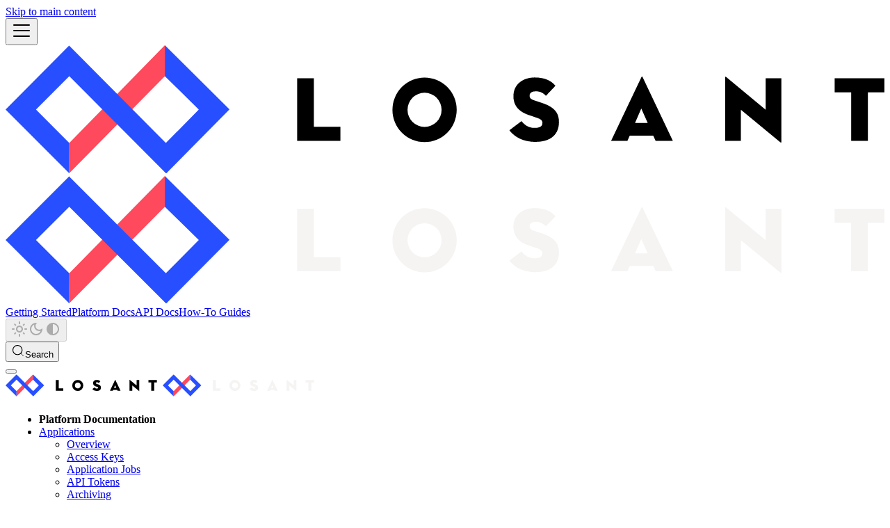

--- FILE ---
content_type: text/html
request_url: https://docs.losant.com/applications/application-tokens/
body_size: 7758
content:
<!doctype html>
<html lang="en" dir="ltr" class="docs-wrapper plugin-docs plugin-id-default docs-version-current docs-doc-page docs-doc-id-applications/application-tokens" data-has-hydrated="false">
<head>
<meta charset="UTF-8">
<meta name="generator" content="Docusaurus v3.9.2">
<title data-rh="true">Application API Tokens | Losant IoT Platform Documentation</title><meta data-rh="true" name="viewport" content="width=device-width,initial-scale=1"><meta data-rh="true" name="twitter:card" content="summary_large_image"><meta data-rh="true" property="og:image" content="https://docs.losant.com/images/theme/social-card.png"><meta data-rh="true" name="twitter:image" content="https://docs.losant.com/images/theme/social-card.png"><meta data-rh="true" property="og:url" content="https://docs.losant.com/applications/application-tokens/"><meta data-rh="true" property="og:locale" content="en"><meta data-rh="true" name="docusaurus_locale" content="en"><meta data-rh="true" name="docsearch:language" content="en"><meta data-rh="true" name="algolia-site-verification" content="E73731FB26E03131"><meta data-rh="true" name="docusaurus_version" content="current"><meta data-rh="true" name="docusaurus_tag" content="docs-default-current"><meta data-rh="true" name="docsearch:version" content="current"><meta data-rh="true" name="docsearch:docusaurus_tag" content="docs-default-current"><meta data-rh="true" property="og:title" content="Application API Tokens | Losant IoT Platform Documentation"><meta data-rh="true" name="description" content="Learn about creating and managing Application API tokens in the Losant platform."><meta data-rh="true" property="og:description" content="Learn about creating and managing Application API tokens in the Losant platform."><link data-rh="true" rel="icon" href="/images/theme/favicon.ico"><link data-rh="true" rel="canonical" href="https://docs.losant.com/applications/application-tokens/"><link data-rh="true" rel="alternate" href="https://docs.losant.com/applications/application-tokens/" hreflang="en"><link data-rh="true" rel="alternate" href="https://docs.losant.com/applications/application-tokens/" hreflang="x-default"><link data-rh="true" rel="preconnect" href="https://S3JCE0JGQX-dsn.algolia.net" crossorigin="anonymous"><script data-rh="true" type="application/ld+json">{"@context":"https://schema.org","@type":"BreadcrumbList","itemListElement":[{"@type":"ListItem","position":1,"name":"API Tokens","item":"https://docs.losant.com/applications/application-tokens"}]}</script><link rel="preconnect" href="https://www.google-analytics.com">
<link rel="preconnect" href="https://www.googletagmanager.com">
<script async src="https://www.googletagmanager.com/gtag/js?id=G-47SH92Q4X3"></script>
<script>function gtag(){dataLayer.push(arguments)}window.dataLayer=window.dataLayer||[],gtag("js",new Date),gtag("config","G-47SH92Q4X3",{anonymize_ip:!0})</script>



<link rel="search" type="application/opensearchdescription+xml" title="Losant IoT Platform Documentation" href="/opensearch.xml"><link rel="stylesheet" href="/assets/css/styles.3c491772.css">
<script src="/assets/js/runtime~main.1d9ed4b8.js" defer="defer"></script>
<script src="/assets/js/main.c1a123ed.js" defer="defer"></script>
</head>
<body class="navigation-with-keyboard">
<svg style="display: none;"><defs>
<symbol id="theme-svg-external-link" viewBox="0 0 24 24"><path fill="currentColor" d="M21 13v10h-21v-19h12v2h-10v15h17v-8h2zm3-12h-10.988l4.035 4-6.977 7.07 2.828 2.828 6.977-7.07 4.125 4.172v-11z"/></symbol>
</defs></svg>
<script>!function(){var t=function(){try{return new URLSearchParams(window.location.search).get("docusaurus-theme")}catch(t){}}()||function(){try{return window.localStorage.getItem("theme")}catch(t){}}();document.documentElement.setAttribute("data-theme",t||"light"),document.documentElement.setAttribute("data-theme-choice",t||"light")}(),function(){try{const c=new URLSearchParams(window.location.search).entries();for(var[t,e]of c)if(t.startsWith("docusaurus-data-")){var a=t.replace("docusaurus-data-","data-");document.documentElement.setAttribute(a,e)}}catch(t){}}()</script><div id="__docusaurus"><link rel="preload" as="image" href="/images/theme/logo-dark-letters.svg"><link rel="preload" as="image" href="/images/theme/logo-light-letters.svg"><div role="region" aria-label="Skip to main content"><a class="skipToContent_PqIr" href="#__docusaurus_skipToContent_fallback">Skip to main content</a></div><nav aria-label="Main" class="theme-layout-navbar navbar navbar--fixed-top navbarHideable_EBvv"><div class="navbar__inner"><div class="theme-layout-navbar-left navbar__items"><button aria-label="Toggle navigation bar" aria-expanded="false" class="navbar__toggle clean-btn" type="button"><svg width="30" height="30" viewBox="0 0 30 30" aria-hidden="true"><path stroke="currentColor" stroke-linecap="round" stroke-miterlimit="10" stroke-width="2" d="M4 7h22M4 15h22M4 23h22"></path></svg></button><a class="navbar__brand" href="/"><div class="navbar__logo"><img src="/images/theme/logo-dark-letters.svg" alt="Losant Logo" class="themedComponent_nFFz themedComponent--light_PELz"><img src="/images/theme/logo-light-letters.svg" alt="Losant Logo" class="themedComponent_nFFz themedComponent--dark_ixzh"></div><b class="navbar__title text--truncate"></b></a><a class="navbar__item navbar__link" href="/getting-started/what-is-losant/">Getting Started</a><a aria-current="page" class="navbar__item navbar__link navbar__link--active" href="/applications/overview/">Platform Docs</a><a class="navbar__item navbar__link" href="/rest-api/overview/">API Docs</a><a class="navbar__item navbar__link" href="/guides/overview/">How-To Guides</a></div><div class="theme-layout-navbar-right navbar__items navbar__items--right"><div class="toggle_XeuE colorModeToggle_a6JI"><button class="clean-btn toggleButton__jmJ toggleButtonDisabled_fBcf" type="button" disabled="" title="system mode" aria-label="Switch between dark and light mode (currently system mode)"><svg viewBox="0 0 24 24" width="24" height="24" aria-hidden="true" class="toggleIcon_nokd lightToggleIcon_pqYQ"><path fill="currentColor" d="M12,9c1.65,0,3,1.35,3,3s-1.35,3-3,3s-3-1.35-3-3S10.35,9,12,9 M12,7c-2.76,0-5,2.24-5,5s2.24,5,5,5s5-2.24,5-5 S14.76,7,12,7L12,7z M2,13l2,0c0.55,0,1-0.45,1-1s-0.45-1-1-1l-2,0c-0.55,0-1,0.45-1,1S1.45,13,2,13z M20,13l2,0c0.55,0,1-0.45,1-1 s-0.45-1-1-1l-2,0c-0.55,0-1,0.45-1,1S19.45,13,20,13z M11,2v2c0,0.55,0.45,1,1,1s1-0.45,1-1V2c0-0.55-0.45-1-1-1S11,1.45,11,2z M11,20v2c0,0.55,0.45,1,1,1s1-0.45,1-1v-2c0-0.55-0.45-1-1-1C11.45,19,11,19.45,11,20z M5.99,4.58c-0.39-0.39-1.03-0.39-1.41,0 c-0.39,0.39-0.39,1.03,0,1.41l1.06,1.06c0.39,0.39,1.03,0.39,1.41,0s0.39-1.03,0-1.41L5.99,4.58z M18.36,16.95 c-0.39-0.39-1.03-0.39-1.41,0c-0.39,0.39-0.39,1.03,0,1.41l1.06,1.06c0.39,0.39,1.03,0.39,1.41,0c0.39-0.39,0.39-1.03,0-1.41 L18.36,16.95z M19.42,5.99c0.39-0.39,0.39-1.03,0-1.41c-0.39-0.39-1.03-0.39-1.41,0l-1.06,1.06c-0.39,0.39-0.39,1.03,0,1.41 s1.03,0.39,1.41,0L19.42,5.99z M7.05,18.36c0.39-0.39,0.39-1.03,0-1.41c-0.39-0.39-1.03-0.39-1.41,0l-1.06,1.06 c-0.39,0.39-0.39,1.03,0,1.41s1.03,0.39,1.41,0L7.05,18.36z"></path></svg><svg viewBox="0 0 24 24" width="24" height="24" aria-hidden="true" class="toggleIcon_nokd darkToggleIcon_jcHj"><path fill="currentColor" d="M9.37,5.51C9.19,6.15,9.1,6.82,9.1,7.5c0,4.08,3.32,7.4,7.4,7.4c0.68,0,1.35-0.09,1.99-0.27C17.45,17.19,14.93,19,12,19 c-3.86,0-7-3.14-7-7C5,9.07,6.81,6.55,9.37,5.51z M12,3c-4.97,0-9,4.03-9,9s4.03,9,9,9s9-4.03,9-9c0-0.46-0.04-0.92-0.1-1.36 c-0.98,1.37-2.58,2.26-4.4,2.26c-2.98,0-5.4-2.42-5.4-5.4c0-1.81,0.89-3.42,2.26-4.4C12.92,3.04,12.46,3,12,3L12,3z"></path></svg><svg viewBox="0 0 24 24" width="24" height="24" aria-hidden="true" class="toggleIcon_nokd systemToggleIcon_B1oY"><path fill="currentColor" d="m12 21c4.971 0 9-4.029 9-9s-4.029-9-9-9-9 4.029-9 9 4.029 9 9 9zm4.95-13.95c1.313 1.313 2.05 3.093 2.05 4.95s-0.738 3.637-2.05 4.95c-1.313 1.313-3.093 2.05-4.95 2.05v-14c1.857 0 3.637 0.737 4.95 2.05z"></path></svg></button></div><div class="navbarSearchContainer_Pnc5"><button type="button" class="DocSearch DocSearch-Button" aria-label="Search (Meta+k)" aria-keyshortcuts="Meta+k"><span class="DocSearch-Button-Container"><svg width="20" height="20" class="DocSearch-Search-Icon" viewBox="0 0 24 24" aria-hidden="true"><circle cx="11" cy="11" r="8" stroke="currentColor" fill="none" stroke-width="1.4"></circle><path d="m21 21-4.3-4.3" stroke="currentColor" fill="none" stroke-linecap="round" stroke-linejoin="round"></path></svg><span class="DocSearch-Button-Placeholder">Search</span></span><span class="DocSearch-Button-Keys"></span></button></div></div></div><div role="presentation" class="navbar-sidebar__backdrop"></div></nav><div id="__docusaurus_skipToContent_fallback" class="theme-layout-main main-wrapper mainWrapper_eOJW"><div class="docsWrapper_u1FY"><button aria-label="Scroll back to top" class="clean-btn theme-back-to-top-button backToTopButton_jyJf" type="button"></button><div class="docRoot_KF0x"><aside class="theme-doc-sidebar-container docSidebarContainer_SjMz"><div class="sidebarViewport_e4A8"><div class="sidebar_pzlu sidebarWithHideableNavbar_v9hj"><a tabindex="-1" class="sidebarLogo_PK37" href="/"><img src="/images/theme/logo-dark-letters.svg" alt="Losant Logo" class="themedComponent_nFFz themedComponent--light_PELz"><img src="/images/theme/logo-light-letters.svg" alt="Losant Logo" class="themedComponent_nFFz themedComponent--dark_ixzh"><b></b></a><nav aria-label="Docs sidebar" class="menu thin-scrollbar menu_wS78"><ul class="theme-doc-sidebar-menu menu__list"><li class="theme-doc-sidebar-item-link theme-doc-sidebar-item-link-level-1 sidebar-title">Platform Documentation</li><li class="theme-doc-sidebar-item-category theme-doc-sidebar-item-category-level-1 menu__list-item"><div class="menu__list-item-collapsible"><a class="categoryLink__XPZ menu__link menu__link--sublist menu__link--sublist-caret menu__link--active" role="button" aria-expanded="true" href="/applications/overview/"><span title="Applications" class="categoryLinkLabel_qkhJ">Applications</span></a></div><ul class="menu__list"><li class="theme-doc-sidebar-item-link theme-doc-sidebar-item-link-level-2 menu__list-item"><a class="menu__link" tabindex="0" href="/applications/overview/"><span title="Overview" class="linkLabel_Gl8p">Overview</span></a></li><li class="theme-doc-sidebar-item-link theme-doc-sidebar-item-link-level-2 menu__list-item"><a class="menu__link" tabindex="0" href="/applications/access-keys/"><span title="Access Keys" class="linkLabel_Gl8p">Access Keys</span></a></li><li class="theme-doc-sidebar-item-link theme-doc-sidebar-item-link-level-2 menu__list-item"><a class="menu__link" tabindex="0" href="/applications/application-jobs/"><span title="Application Jobs" class="linkLabel_Gl8p">Application Jobs</span></a></li><li class="theme-doc-sidebar-item-link theme-doc-sidebar-item-link-level-2 menu__list-item"><a class="menu__link menu__link--active" aria-current="page" tabindex="0" href="/applications/application-tokens/"><span title="API Tokens" class="linkLabel_Gl8p">API Tokens</span></a></li><li class="theme-doc-sidebar-item-link theme-doc-sidebar-item-link-level-2 menu__list-item"><a class="menu__link" tabindex="0" href="/applications/archiving/"><span title="Archiving" class="linkLabel_Gl8p">Archiving</span></a></li><li class="theme-doc-sidebar-item-link theme-doc-sidebar-item-link-level-2 menu__list-item"><a class="menu__link" tabindex="0" href="/applications/data-explorer/"><span title="Data Explorer" class="linkLabel_Gl8p">Data Explorer</span></a></li><li class="theme-doc-sidebar-item-link theme-doc-sidebar-item-link-level-2 menu__list-item"><a class="menu__link" tabindex="0" href="/applications/events/"><span title="Events" class="linkLabel_Gl8p">Events</span></a></li><li class="theme-doc-sidebar-item-link theme-doc-sidebar-item-link-level-2 menu__list-item"><a class="menu__link" tabindex="0" href="/applications/files/"><span title="Files" class="linkLabel_Gl8p">Files</span></a></li><li class="theme-doc-sidebar-item-link theme-doc-sidebar-item-link-level-2 menu__list-item"><a class="menu__link" tabindex="0" href="/applications/import-export/"><span title="Import, Export, and Clone" class="linkLabel_Gl8p">Import, Export, and Clone</span></a></li><li class="theme-doc-sidebar-item-link theme-doc-sidebar-item-link-level-2 menu__list-item"><a class="menu__link" tabindex="0" href="/applications/integrations/"><span title="Integrations" class="linkLabel_Gl8p">Integrations</span></a></li><li class="theme-doc-sidebar-item-link theme-doc-sidebar-item-link-level-2 menu__list-item"><a class="menu__link" tabindex="0" href="/applications/resource-jobs/"><span title="Resource Jobs" class="linkLabel_Gl8p">Resource Jobs</span></a></li><li class="theme-doc-sidebar-item-link theme-doc-sidebar-item-link-level-2 menu__list-item"><a class="menu__link" tabindex="0" href="/applications/credentials/"><span title="Service Credentials" class="linkLabel_Gl8p">Service Credentials</span></a></li><li class="theme-doc-sidebar-item-link theme-doc-sidebar-item-link-level-2 menu__list-item"><a class="menu__link" tabindex="0" href="/applications/webhooks/"><span title="Webhooks" class="linkLabel_Gl8p">Webhooks</span></a></li></ul></li><li class="theme-doc-sidebar-item-category theme-doc-sidebar-item-category-level-1 menu__list-item menu__list-item--collapsed"><div class="menu__list-item-collapsible"><a class="categoryLink__XPZ menu__link menu__link--sublist menu__link--sublist-caret" role="button" aria-expanded="false" href="/devices/overview/"><span title="Devices" class="categoryLinkLabel_qkhJ">Devices</span></a></div></li><li class="theme-doc-sidebar-item-category theme-doc-sidebar-item-category-level-1 menu__list-item menu__list-item--collapsed"><div class="menu__list-item-collapsible"><a class="categoryLink__XPZ menu__link menu__link--sublist menu__link--sublist-caret" role="button" aria-expanded="false" href="/data-tables/overview/"><span title="Data Tables" class="categoryLinkLabel_qkhJ">Data Tables</span></a></div></li><li class="theme-doc-sidebar-item-category theme-doc-sidebar-item-category-level-1 menu__list-item menu__list-item--collapsed"><div class="menu__list-item-collapsible"><a class="categoryLink__XPZ menu__link menu__link--sublist menu__link--sublist-caret" role="button" aria-expanded="false" href="/dashboards/overview/"><span title="Dashboards" class="categoryLinkLabel_qkhJ">Dashboards</span></a></div></li><li class="theme-doc-sidebar-item-category theme-doc-sidebar-item-category-level-1 menu__list-item menu__list-item--collapsed"><div class="menu__list-item-collapsible"><a class="categoryLink__XPZ menu__link menu__link--sublist menu__link--sublist-caret" role="button" aria-expanded="false" href="/notebooks/overview/"><span title="Notebooks" class="categoryLinkLabel_qkhJ">Notebooks</span></a></div></li><li class="theme-doc-sidebar-item-category theme-doc-sidebar-item-category-level-1 menu__list-item menu__list-item--collapsed"><div class="menu__list-item-collapsible"><a class="categoryLink__XPZ menu__link menu__link--sublist menu__link--sublist-caret" role="button" aria-expanded="false" href="/workflows/overview/"><span title="Workflows" class="categoryLinkLabel_qkhJ">Workflows</span></a></div></li><li class="theme-doc-sidebar-item-category theme-doc-sidebar-item-category-level-1 menu__list-item menu__list-item--collapsed"><div class="menu__list-item-collapsible"><a class="categoryLink__XPZ menu__link menu__link--sublist menu__link--sublist-caret" role="button" aria-expanded="false" href="/edge-compute/overview/"><span title="Edge Compute" class="categoryLinkLabel_qkhJ">Edge Compute</span></a></div></li><li class="theme-doc-sidebar-item-category theme-doc-sidebar-item-category-level-1 menu__list-item menu__list-item--collapsed"><div class="menu__list-item-collapsible"><a class="categoryLink__XPZ menu__link menu__link--sublist menu__link--sublist-caret" role="button" aria-expanded="false" href="/experiences/overview/"><span title="Experiences" class="categoryLinkLabel_qkhJ">Experiences</span></a></div></li><li class="theme-doc-sidebar-item-category theme-doc-sidebar-item-category-level-1 menu__list-item menu__list-item--collapsed"><div class="menu__list-item-collapsible"><a class="categoryLink__XPZ menu__link menu__link--sublist menu__link--sublist-caret" role="button" aria-expanded="false" href="/organizations/overview/"><span title="Organizations" class="categoryLinkLabel_qkhJ">Organizations</span></a></div></li><li class="theme-doc-sidebar-item-category theme-doc-sidebar-item-category-level-1 menu__list-item menu__list-item--collapsed"><div class="menu__list-item-collapsible"><a class="categoryLink__XPZ menu__link menu__link--sublist menu__link--sublist-caret" role="button" aria-expanded="false" href="/instance-manager/overview/"><span title="Instance Manager" class="categoryLinkLabel_qkhJ">Instance Manager</span></a></div></li><li class="theme-doc-sidebar-item-category theme-doc-sidebar-item-category-level-1 menu__list-item menu__list-item--collapsed"><div class="menu__list-item-collapsible"><a class="categoryLink__XPZ menu__link menu__link--sublist menu__link--sublist-caret" role="button" aria-expanded="false" href="/user-accounts/overview/"><span title="User Accounts" class="categoryLinkLabel_qkhJ">User Accounts</span></a></div></li><li class="theme-doc-sidebar-item-category theme-doc-sidebar-item-category-level-1 menu__list-item menu__list-item--collapsed"><div class="menu__list-item-collapsible"><a class="categoryLink__XPZ menu__link menu__link--sublist menu__link--sublist-caret" role="button" aria-expanded="false" href="/references/templating/"><span title="References" class="categoryLinkLabel_qkhJ">References</span></a></div></li></ul></nav></div></div></aside><main class="docMainContainer_y55M"><div class="container padding-top--md padding-bottom--lg"><div class="row"><div class="col docItemCol_h4p1"><div class="docItemContainer_uHt4"><article><nav class="theme-doc-breadcrumbs breadcrumbsContainer_tDpS" aria-label="Breadcrumbs"><ul class="breadcrumbs"><li class="breadcrumbs__item"><a aria-label="Home page" class="breadcrumbs__link" href="/"><svg viewBox="0 0 24 24" class="breadcrumbHomeIcon_JhoN"><path d="M10 19v-5h4v5c0 .55.45 1 1 1h3c.55 0 1-.45 1-1v-7h1.7c.46 0 .68-.57.33-.87L12.67 3.6c-.38-.34-.96-.34-1.34 0l-8.36 7.53c-.34.3-.13.87.33.87H5v7c0 .55.45 1 1 1h3c.55 0 1-.45 1-1z" fill="currentColor"></path></svg></a></li><li class="breadcrumbs__item"><span class="breadcrumbs__link">Applications</span></li><li class="breadcrumbs__item breadcrumbs__item--active"><span class="breadcrumbs__link">API Tokens</span></li></ul></nav><div class="tocCollapsible_X3rW theme-doc-toc-mobile tocMobile_Suih"><button type="button" class="clean-btn tocCollapsibleButton_gbp8">On this page</button></div><div class="theme-doc-markdown markdown"><header><h1>Application API Tokens</h1></header>
<p>Application tokens allow you to interact with a single <a class="" href="/applications/overview/">application</a> at a scope level you define. Using an application token, users can create, read, update or delete any child resource of the parent application – as well as the application itself.</p>
<h2 class="anchor anchorTargetHideOnScrollNavbar_mXhC" id="viewing-application-tokens">Viewing Application Tokens<a href="#viewing-application-tokens" class="hash-link" aria-label="Direct link to Viewing Application Tokens" title="Direct link to Viewing Application Tokens" translate="no">​</a></h2>
<p>You can view the the API tokens for an application by choosing <code>API Tokens</code> in the Application subnavigation.</p>
<p>The list of application tokens includes the token&#x27;s name, a summary of its scope, its creator (which may be yourself, another member of your <a class="" href="/organizations/overview/">organization</a> or even another API token) and the token&#x27;s <a href="#token-expiration-date" class="">expiration date</a>.</p>
<p><img decoding="async" loading="lazy" alt="Application API Tokens" src="/assets/images/application-tokens-3e198e9e7f718ced803bf3cfda55002c.png" title="Application API Tokens" width="2180" height="688" class="img_UbYG"></p>
<h2 class="anchor anchorTargetHideOnScrollNavbar_mXhC" id="generating-an-api-token">Generating an API Token<a href="#generating-an-api-token" class="hash-link" aria-label="Direct link to Generating an API Token" title="Direct link to Generating an API Token" translate="no">​</a></h2>
<p>Application API tokens can be added to your application by using the <code>Add Application Token</code> button on the <code>API Tokens</code> page. Token setup requires four pieces of information:</p>
<h3 class="anchor anchorTargetHideOnScrollNavbar_mXhC" id="name-and-description">Name and Description<a href="#name-and-description" class="hash-link" aria-label="Direct link to Name and Description" title="Direct link to Name and Description" translate="no">​</a></h3>
<p>The token&#x27;s <strong>name</strong> is required, and it is simply for display purposes and is required to help you differentiate your user tokens. The token&#x27;s name in no way affects its functionality. Optionally, a longer <strong>description</strong> may be provided for additional information on the token.</p>
<h3 class="anchor anchorTargetHideOnScrollNavbar_mXhC" id="token-expiration-date">Token Expiration Date<a href="#token-expiration-date" class="hash-link" aria-label="Direct link to Token Expiration Date" title="Direct link to Token Expiration Date" translate="no">​</a></h3>
<p>By default, the &quot;<strong>Never expires</strong>&quot; option is selected. This means that by default user tokens never expire. Optionally, if you would like a user token to expire, choose &quot;<strong>Expires at ...</strong>&quot; and then set a future date/time after which requests using this token should no longer be accepted. The default expiration date with this option is one year from creation.</p>
<p><img decoding="async" loading="lazy" alt="Application Token Expiration" src="/assets/images/application-token-expiration-9b63c33d683468315d21dba934953cf2.png" title="Application Token Expiration" width="1364" height="994" class="img_UbYG"></p>
<p><strong>Note:</strong> the expiration date <strong>cannot be changed</strong> after token creation. If the expiration date passes while the token is in use, you will have to generate a new token and replace it within your authentication requests.</p>
<h3 class="anchor anchorTargetHideOnScrollNavbar_mXhC" id="token-permissions">Token Permissions<a href="#token-permissions" class="hash-link" aria-label="Direct link to Token Permissions" title="Direct link to Token Permissions" translate="no">​</a></h3>
<p>There are four options for setting the token&#x27;s scope ...</p>
<p><img decoding="async" loading="lazy" alt="Application Token Permissions" src="/assets/images/application-token-permissions-1d97f7e0707c1db298dd8a2e38f64ba6.png" title="Application Token Permissions" width="1328" height="648" class="img_UbYG"></p>
<p><strong>All permissions</strong> allows the token to create, read, update and delete sub-resources of the application, including (but not limited to) <a class="" href="/devices/overview/">devices</a>, <a class="" href="/devices/state/">device state reports</a>, <a class="" href="/workflows/overview/">workflows</a>, additional application API tokens and the application itself. Losant resources and actions added in the future will automatically be accessible using an &quot;All permissions&quot; token.</p>
<p><strong>Read only</strong> allows the token to read – but not modify – any application sub-resource. This includes reading (but not reporting) device <a class="" href="/devices/state/">state</a> and <a class="" href="/devices/commands/">commands</a>, as well as <a class="" href="/rest-api/data/">data queries</a>, <a class="" href="/devices/overview/">devices</a>, <a class="" href="/workflows/overview/">workflows</a> and the application itself. Future Losant resources&#x27; &quot;read&quot; actions, as well as new &quot;read&quot; actions added to existing resources, will automatically be accessible using a &quot;Read only&quot; token.</p>
<p><strong>CLI developer permissions</strong> allows the token to read and write to all resources managed by the <a class="" href="/cli/overview/">Losant CLI</a>. Future Losant resources&#x27; &quot;CLI&quot; actions, as well as new &quot;CLI&quot; actions added to existing resources, will automatically be accessible using a &quot;CLI developer permissions&quot; token.</p>
<p><strong>Custom ...</strong> allows for selecting specific resource / action combinations from the <a class="" href="/rest-api/application/">Losant REST API</a> that the token should be allowed to access. Choosing this option reveals a list of all application-specific API calls in the Losant Platform, each of which may be individually added to the token&#x27;s scope. For example, to only allow the querying of device data for use in a third-party dashboard tool, you might select only the checkboxes shown in this screenshot ...</p>
<p><img decoding="async" loading="lazy" alt="Application Token Custom Permissions" src="/assets/images/application-token-custom-7cb437cbc81fa757931d915b380476a6.png" title="Application Token Custom Permissions" width="1200" height="1690" class="img_UbYG"></p>
<p>The checkboxes next to the resource names will automatically check or uncheck all actions under that resource. However, checking such a box does <strong>not</strong> provide the token access to any new actions that may be added under that resource in the future. If a new action is added under a resource, and you would like your token to have access to that action, you will have to generate a new token.</p>
<p>Note that a token&#x27;s scope <strong>cannot be changed</strong> after token creation. If you find you need additional permissions not allowed by the token, you will have to create a new token. Likewise, if you would like to revoke permissions originally supplied to a token, you will have to <a href="#deleting--deactivating-an-api-token" class="">delete the token</a> and create a new one with the desired scope.</p>
<h3 class="anchor anchorTargetHideOnScrollNavbar_mXhC" id="getting-the-token">Getting the Token<a href="#getting-the-token" class="hash-link" aria-label="Direct link to Getting the Token" title="Direct link to Getting the Token" translate="no">​</a></h3>
<p>After clicking <code>Create Application Token</code>, the newly created token will be displayed. You will either need to copy it to a secure location or download it to a file on your computer.</p>
<p><strong>IMPORTANT</strong>: Losant does not store API tokens and they cannot be recovered or regenerated if lost. If you fail to save your token before closing the modal, you will have to generate a new application API token.</p>
<p>When you&#x27;re finished, check the <code>I have copied my application token to a safe place</code> box and click <code>Close Window</code>.</p>
<p><img decoding="async" loading="lazy" alt="Application Token Generated" src="/assets/images/application-token-generated-4a34c04dd9105d3d27a8d52c41fef432.png" title="Application Token Generated" width="2184" height="1136" class="img_UbYG"></p>
<h2 class="anchor anchorTargetHideOnScrollNavbar_mXhC" id="deleting--deactivating-an-api-token">Deleting / Deactivating an API Token<a href="#deleting--deactivating-an-api-token" class="hash-link" aria-label="Direct link to Deleting / Deactivating an API Token" title="Direct link to Deleting / Deactivating an API Token" translate="no">​</a></h2>
<p>To temporarily deactivate an application API token ...</p>
<ul>
<li class="">Toggle the switch in the list view, OR</li>
<li class="">From the token&#x27;s detail page, select the &quot;Inactive&quot; radio button under the &quot;Status&quot; label and save the token.</li>
</ul>
<p><img decoding="async" loading="lazy" alt="Delete Token" src="/assets/images/delete-token-f2fd17aa643f7e5871da56c464d7e3b7.png" title="Delete Token" width="2284" height="624" class="img_UbYG"></p>
<p>If a token has expired, is no longer needed or is thought to have been compromised, you may permanently delete it by:</p>
<ul>
<li class="">Clicking on the <code>Delete</code> icon in the token list, OR</li>
<li class="">Clicking the <code>Delete Application Token</code> button on the token&#x27;s detail page</li>
</ul>
<h2 class="anchor anchorTargetHideOnScrollNavbar_mXhC" id="using-api-tokens">Using API Tokens<a href="#using-api-tokens" class="hash-link" aria-label="Direct link to Using API Tokens" title="Direct link to Using API Tokens" translate="no">​</a></h2>
<p>To learn more about using API tokens with our REST API, check out the various <a class="" href="/rest-api/overview/">Losant REST</a> client libraries and the <a class="" href="/cli/overview/">Losant CLI</a>.</p>
<h2 class="anchor anchorTargetHideOnScrollNavbar_mXhC" id="working-with-dashboards">Working with Dashboards<a href="#working-with-dashboards" class="hash-link" aria-label="Direct link to Working with Dashboards" title="Direct link to Working with Dashboards" translate="no">​</a></h2>
<p>API tokens with appropriate permissions can be used to create, access, modify, and delete dashboards scoped to the same application using the <a class="" href="/rest-api/application-dashboard/">Application Dashboard</a> and <a class="" href="/rest-api/application-dashboard/">Application Dashboards</a> API endpoints. Tokens cannot be used to create, access, modify, or delete a dashboard using the regular <a class="" href="/rest-api/dashboard/">Dashboard</a> or <a class="" href="/rest-api/dashboards/">Dashboards</a> endpoints.</p></div><div class="was-this-helpful margin-top--xl"><h4>Was this page helpful?</h4><div><a><button class="button button--sm button--default margin-right--sm undefined" type="button" aria-disabled="false">👍 Yes</button></a><a><button class="button button--sm button--default" type="button" aria-disabled="false">👎 No</button></a></div><hr><p>Still looking for help? You can also search the<!-- --> <a href="https://forums.losant.com/?utm_campaign=Docs&amp;utm_source=Docs" target="_blank" rel="noopener noreferrer">Losant Forums</a> or submit your question there.</p></div><section class="Toastify" aria-live="polite" aria-atomic="false" aria-relevant="additions text" aria-label="Notifications Alt+T"></section></article><nav class="docusaurus-mt-lg pagination-nav" aria-label="Docs pages"><a class="pagination-nav__link pagination-nav__link--prev" href="/applications/application-jobs/"><div class="pagination-nav__sublabel">Previous</div><div class="pagination-nav__label">Application Jobs</div></a><a class="pagination-nav__link pagination-nav__link--next" href="/applications/archiving/"><div class="pagination-nav__sublabel">Next</div><div class="pagination-nav__label">Archiving</div></a></nav></div></div><div class="col col--3"><div class="tableOfContents_B_M0 thin-scrollbar theme-doc-toc-desktop"><ul class="table-of-contents table-of-contents__left-border"><li><a href="#viewing-application-tokens" class="table-of-contents__link toc-highlight">Viewing Application Tokens</a></li><li><a href="#generating-an-api-token" class="table-of-contents__link toc-highlight">Generating an API Token</a><ul><li><a href="#name-and-description" class="table-of-contents__link toc-highlight">Name and Description</a></li><li><a href="#token-expiration-date" class="table-of-contents__link toc-highlight">Token Expiration Date</a></li><li><a href="#token-permissions" class="table-of-contents__link toc-highlight">Token Permissions</a></li><li><a href="#getting-the-token" class="table-of-contents__link toc-highlight">Getting the Token</a></li></ul></li><li><a href="#deleting--deactivating-an-api-token" class="table-of-contents__link toc-highlight">Deleting / Deactivating an API Token</a></li><li><a href="#using-api-tokens" class="table-of-contents__link toc-highlight">Using API Tokens</a></li><li><a href="#working-with-dashboards" class="table-of-contents__link toc-highlight">Working with Dashboards</a></li></ul></div></div></div></div></main></div></div></div><footer class="theme-layout-footer footer footer--dark"><div class="container container-fluid"><div class="row footer__links"><div class="theme-layout-footer-column col footer__col"><div class="footer__title">Documentation</div><ul class="footer__items clean-list"><li class="footer__item"><a class="footer__link-item" href="/getting-started/what-is-losant/">Getting Started</a></li><li class="footer__item"><a class="footer__link-item" href="/applications/overview/">Platform Docs</a></li><li class="footer__item"><a class="footer__link-item" href="/rest-api/overview/">API Docs</a></li><li class="footer__item"><a class="footer__link-item" href="/guides/overview/">How-To Guides</a></li></ul></div><div class="theme-layout-footer-column col footer__col"><div class="footer__title">Templates</div><ul class="footer__items clean-list"><li class="footer__item"><a class="footer__link-item" href="/cpf/overview/">Connected Product Foundation</a></li><li class="footer__item"><a class="footer__link-item" href="/templates/overview/">Application Templates</a></li><li class="footer__item"><a class="footer__link-item" href="/template-library/overview/">Template Library</a></li></ul></div><div class="theme-layout-footer-column col footer__col"><div class="footer__title">Resources</div><ul class="footer__items clean-list"><li class="footer__item"><a class="footer__link-item" href="/mqtt/overview/">MQTT Clients</a></li><li class="footer__item"><a class="footer__link-item" href="/cli/overview/">Losant CLI</a></li><li class="footer__item"><a class="footer__link-item" href="/template-tester/">Template Tester</a></li><li class="footer__item"><a class="footer__link-item" href="/university/overview/">Losant University</a></li><li class="footer__item"><a class="footer__link-item" href="/workflow-lab/overview/">Workflow Lab</a></li></ul></div><div class="theme-layout-footer-column col footer__col"><div class="footer__title">More</div><ul class="footer__items clean-list"><li class="footer__item"><a href="https://www.losant.com/iot-platform?utm_campaign=Docs&amp;utm_source=Docs" target="_blank" rel="noopener noreferrer" class="footer__link-item">Losant IoT Platform<svg width="13.5" height="13.5" aria-label="(opens in new tab)" class="iconExternalLink_C5AW"><use href="#theme-svg-external-link"></use></svg></a></li><li class="footer__item"><a href="https://www.losant.com/blog?utm_campaign=Docs&amp;utm_source=Docs" target="_blank" rel="noopener noreferrer" class="footer__link-item">Blog<svg width="13.5" height="13.5" aria-label="(opens in new tab)" class="iconExternalLink_C5AW"><use href="#theme-svg-external-link"></use></svg></a></li><li class="footer__item"><a href="https://forums.losant.com/?utm_campaign=Docs&amp;utm_source=Docs" target="_blank" rel="noopener noreferrer" class="footer__link-item">Forums<svg width="13.5" height="13.5" aria-label="(opens in new tab)" class="iconExternalLink_C5AW"><use href="#theme-svg-external-link"></use></svg></a></li><li class="footer__item"><a href="https://www.losant.com/contact-us?utm_campaign=Docs&amp;utm_source=Docs" target="_blank" rel="noopener noreferrer" class="footer__link-item">Contact Us<svg width="13.5" height="13.5" aria-label="(opens in new tab)" class="iconExternalLink_C5AW"><use href="#theme-svg-external-link"></use></svg></a></li></ul></div></div><div class="footer__bottom text--center"><div class="footer__copyright">Copyright © 2025 Losant IoT, Inc. Built with Docusaurus.</div></div></div></footer></div>
</body>
</html>

--- FILE ---
content_type: text/javascript
request_url: https://docs.losant.com/assets/js/ed74f707.bfa8c5f2.js
body_size: 3587
content:
"use strict";(globalThis.webpackChunklosant_education=globalThis.webpackChunklosant_education||[]).push([[15651],{16335:(e,n,i)=>{i.d(n,{A:()=>t});const t=i.p+"assets/images/application-token-custom-7cb437cbc81fa757931d915b380476a6.png"},28871:(e,n,i)=>{i.d(n,{A:()=>t});const t=i.p+"assets/images/application-token-generated-4a34c04dd9105d3d27a8d52c41fef432.png"},32720:(e,n,i)=>{i.d(n,{A:()=>t});const t=i.p+"assets/images/application-token-permissions-1d97f7e0707c1db298dd8a2e38f64ba6.png"},34945:(e,n,i)=>{i.d(n,{A:()=>t});const t=i.p+"assets/images/application-token-expiration-9b63c33d683468315d21dba934953cf2.png"},38437:(e,n,i)=>{i.r(n),i.d(n,{assets:()=>l,contentTitle:()=>r,default:()=>h,frontMatter:()=>s,metadata:()=>t,toc:()=>c});const t=JSON.parse('{"id":"applications/application-tokens","title":"Application API Tokens","description":"Learn about creating and managing Application API tokens in the Losant platform.","source":"@site/docs/applications/application-tokens.md","sourceDirName":"applications","slug":"/applications/application-tokens","permalink":"/applications/application-tokens","draft":false,"unlisted":false,"tags":[],"version":"current","sidebarPosition":4,"frontMatter":{"description":"Learn about creating and managing Application API tokens in the Losant platform.","sidebar_position":4,"sidebar_label":"API Tokens"},"sidebar":"docSidebar","previous":{"title":"Application Jobs","permalink":"/applications/application-jobs"},"next":{"title":"Archiving","permalink":"/applications/archiving"}}');var o=i(47259),a=i(89796);const s={description:"Learn about creating and managing Application API tokens in the Losant platform.",sidebar_position:4,sidebar_label:"API Tokens"},r="Application API Tokens",l={},c=[{value:"Viewing Application Tokens",id:"viewing-application-tokens",level:2},{value:"Generating an API Token",id:"generating-an-api-token",level:2},{value:"Name and Description",id:"name-and-description",level:3},{value:"Token Expiration Date",id:"token-expiration-date",level:3},{value:"Token Permissions",id:"token-permissions",level:3},{value:"Getting the Token",id:"getting-the-token",level:3},{value:"Deleting / Deactivating an API Token",id:"deleting--deactivating-an-api-token",level:2},{value:"Using API Tokens",id:"using-api-tokens",level:2},{value:"Working with Dashboards",id:"working-with-dashboards",level:2}];function d(e){const n={a:"a",code:"code",h1:"h1",h2:"h2",h3:"h3",header:"header",img:"img",li:"li",p:"p",strong:"strong",ul:"ul",...(0,a.R)(),...e.components};return(0,o.jsxs)(o.Fragment,{children:[(0,o.jsx)(n.header,{children:(0,o.jsx)(n.h1,{id:"application-api-tokens",children:"Application API Tokens"})}),"\n",(0,o.jsxs)(n.p,{children:["Application tokens allow you to interact with a single ",(0,o.jsx)(n.a,{href:"/applications/overview/",children:"application"})," at a scope level you define. Using an application token, users can create, read, update or delete any child resource of the parent application \u2013 as well as the application itself."]}),"\n",(0,o.jsx)(n.h2,{id:"viewing-application-tokens",children:"Viewing Application Tokens"}),"\n",(0,o.jsxs)(n.p,{children:["You can view the the API tokens for an application by choosing ",(0,o.jsx)(n.code,{children:"API Tokens"})," in the Application subnavigation."]}),"\n",(0,o.jsxs)(n.p,{children:["The list of application tokens includes the token's name, a summary of its scope, its creator (which may be yourself, another member of your ",(0,o.jsx)(n.a,{href:"/organizations/overview/",children:"organization"})," or even another API token) and the token's ",(0,o.jsx)(n.a,{href:"#token-expiration-date",children:"expiration date"}),"."]}),"\n",(0,o.jsx)(n.p,{children:(0,o.jsx)(n.img,{alt:"Application API Tokens",src:i(78600).A+"",title:"Application API Tokens",width:"2180",height:"688"})}),"\n",(0,o.jsx)(n.h2,{id:"generating-an-api-token",children:"Generating an API Token"}),"\n",(0,o.jsxs)(n.p,{children:["Application API tokens can be added to your application by using the ",(0,o.jsx)(n.code,{children:"Add Application Token"})," button on the ",(0,o.jsx)(n.code,{children:"API Tokens"})," page. Token setup requires four pieces of information:"]}),"\n",(0,o.jsx)(n.h3,{id:"name-and-description",children:"Name and Description"}),"\n",(0,o.jsxs)(n.p,{children:["The token's ",(0,o.jsx)(n.strong,{children:"name"})," is required, and it is simply for display purposes and is required to help you differentiate your user tokens. The token's name in no way affects its functionality. Optionally, a longer ",(0,o.jsx)(n.strong,{children:"description"})," may be provided for additional information on the token."]}),"\n",(0,o.jsx)(n.h3,{id:"token-expiration-date",children:"Token Expiration Date"}),"\n",(0,o.jsxs)(n.p,{children:['By default, the "',(0,o.jsx)(n.strong,{children:"Never expires"}),'" option is selected. This means that by default user tokens never expire. Optionally, if you would like a user token to expire, choose "',(0,o.jsx)(n.strong,{children:"Expires at ..."}),'" and then set a future date/time after which requests using this token should no longer be accepted. The default expiration date with this option is one year from creation.']}),"\n",(0,o.jsx)(n.p,{children:(0,o.jsx)(n.img,{alt:"Application Token Expiration",src:i(34945).A+"",title:"Application Token Expiration",width:"1364",height:"994"})}),"\n",(0,o.jsxs)(n.p,{children:[(0,o.jsx)(n.strong,{children:"Note:"})," the expiration date ",(0,o.jsx)(n.strong,{children:"cannot be changed"})," after token creation. If the expiration date passes while the token is in use, you will have to generate a new token and replace it within your authentication requests."]}),"\n",(0,o.jsx)(n.h3,{id:"token-permissions",children:"Token Permissions"}),"\n",(0,o.jsx)(n.p,{children:"There are four options for setting the token's scope ..."}),"\n",(0,o.jsx)(n.p,{children:(0,o.jsx)(n.img,{alt:"Application Token Permissions",src:i(32720).A+"",title:"Application Token Permissions",width:"1328",height:"648"})}),"\n",(0,o.jsxs)(n.p,{children:[(0,o.jsx)(n.strong,{children:"All permissions"})," allows the token to create, read, update and delete sub-resources of the application, including (but not limited to) ",(0,o.jsx)(n.a,{href:"/devices/overview/",children:"devices"}),", ",(0,o.jsx)(n.a,{href:"/devices/state/",children:"device state reports"}),", ",(0,o.jsx)(n.a,{href:"/workflows/overview/",children:"workflows"}),', additional application API tokens and the application itself. Losant resources and actions added in the future will automatically be accessible using an "All permissions" token.']}),"\n",(0,o.jsxs)(n.p,{children:[(0,o.jsx)(n.strong,{children:"Read only"})," allows the token to read \u2013 but not modify \u2013 any application sub-resource. This includes reading (but not reporting) device ",(0,o.jsx)(n.a,{href:"/devices/state/",children:"state"})," and ",(0,o.jsx)(n.a,{href:"/devices/commands/",children:"commands"}),", as well as ",(0,o.jsx)(n.a,{href:"/rest-api/data/",children:"data queries"}),", ",(0,o.jsx)(n.a,{href:"/devices/overview/",children:"devices"}),", ",(0,o.jsx)(n.a,{href:"/workflows/overview/",children:"workflows"}),' and the application itself. Future Losant resources\' "read" actions, as well as new "read" actions added to existing resources, will automatically be accessible using a "Read only" token.']}),"\n",(0,o.jsxs)(n.p,{children:[(0,o.jsx)(n.strong,{children:"CLI developer permissions"})," allows the token to read and write to all resources managed by the ",(0,o.jsx)(n.a,{href:"/cli/overview/",children:"Losant CLI"}),'. Future Losant resources\' "CLI" actions, as well as new "CLI" actions added to existing resources, will automatically be accessible using a "CLI developer permissions" token.']}),"\n",(0,o.jsxs)(n.p,{children:[(0,o.jsx)(n.strong,{children:"Custom ..."})," allows for selecting specific resource / action combinations from the ",(0,o.jsx)(n.a,{href:"/rest-api/application/",children:"Losant REST API"})," that the token should be allowed to access. Choosing this option reveals a list of all application-specific API calls in the Losant Platform, each of which may be individually added to the token's scope. For example, to only allow the querying of device data for use in a third-party dashboard tool, you might select only the checkboxes shown in this screenshot ..."]}),"\n",(0,o.jsx)(n.p,{children:(0,o.jsx)(n.img,{alt:"Application Token Custom Permissions",src:i(16335).A+"",title:"Application Token Custom Permissions",width:"1200",height:"1690"})}),"\n",(0,o.jsxs)(n.p,{children:["The checkboxes next to the resource names will automatically check or uncheck all actions under that resource. However, checking such a box does ",(0,o.jsx)(n.strong,{children:"not"})," provide the token access to any new actions that may be added under that resource in the future. If a new action is added under a resource, and you would like your token to have access to that action, you will have to generate a new token."]}),"\n",(0,o.jsxs)(n.p,{children:["Note that a token's scope ",(0,o.jsx)(n.strong,{children:"cannot be changed"})," after token creation. If you find you need additional permissions not allowed by the token, you will have to create a new token. Likewise, if you would like to revoke permissions originally supplied to a token, you will have to ",(0,o.jsx)(n.a,{href:"#deleting--deactivating-an-api-token",children:"delete the token"})," and create a new one with the desired scope."]}),"\n",(0,o.jsx)(n.h3,{id:"getting-the-token",children:"Getting the Token"}),"\n",(0,o.jsxs)(n.p,{children:["After clicking ",(0,o.jsx)(n.code,{children:"Create Application Token"}),", the newly created token will be displayed. You will either need to copy it to a secure location or download it to a file on your computer."]}),"\n",(0,o.jsxs)(n.p,{children:[(0,o.jsx)(n.strong,{children:"IMPORTANT"}),": Losant does not store API tokens and they cannot be recovered or regenerated if lost. If you fail to save your token before closing the modal, you will have to generate a new application API token."]}),"\n",(0,o.jsxs)(n.p,{children:["When you're finished, check the ",(0,o.jsx)(n.code,{children:"I have copied my application token to a safe place"})," box and click ",(0,o.jsx)(n.code,{children:"Close Window"}),"."]}),"\n",(0,o.jsx)(n.p,{children:(0,o.jsx)(n.img,{alt:"Application Token Generated",src:i(28871).A+"",title:"Application Token Generated",width:"2184",height:"1136"})}),"\n",(0,o.jsx)(n.h2,{id:"deleting--deactivating-an-api-token",children:"Deleting / Deactivating an API Token"}),"\n",(0,o.jsx)(n.p,{children:"To temporarily deactivate an application API token ..."}),"\n",(0,o.jsxs)(n.ul,{children:["\n",(0,o.jsx)(n.li,{children:"Toggle the switch in the list view, OR"}),"\n",(0,o.jsx)(n.li,{children:'From the token\'s detail page, select the "Inactive" radio button under the "Status" label and save the token.'}),"\n"]}),"\n",(0,o.jsx)(n.p,{children:(0,o.jsx)(n.img,{alt:"Delete Token",src:i(4e4).A+"",title:"Delete Token",width:"2284",height:"624"})}),"\n",(0,o.jsx)(n.p,{children:"If a token has expired, is no longer needed or is thought to have been compromised, you may permanently delete it by:"}),"\n",(0,o.jsxs)(n.ul,{children:["\n",(0,o.jsxs)(n.li,{children:["Clicking on the ",(0,o.jsx)(n.code,{children:"Delete"})," icon in the token list, OR"]}),"\n",(0,o.jsxs)(n.li,{children:["Clicking the ",(0,o.jsx)(n.code,{children:"Delete Application Token"})," button on the token's detail page"]}),"\n"]}),"\n",(0,o.jsx)(n.h2,{id:"using-api-tokens",children:"Using API Tokens"}),"\n",(0,o.jsxs)(n.p,{children:["To learn more about using API tokens with our REST API, check out the various ",(0,o.jsx)(n.a,{href:"/rest-api/overview/",children:"Losant REST"})," client libraries and the ",(0,o.jsx)(n.a,{href:"/cli/overview/",children:"Losant CLI"}),"."]}),"\n",(0,o.jsx)(n.h2,{id:"working-with-dashboards",children:"Working with Dashboards"}),"\n",(0,o.jsxs)(n.p,{children:["API tokens with appropriate permissions can be used to create, access, modify, and delete dashboards scoped to the same application using the ",(0,o.jsx)(n.a,{href:"/rest-api/application-dashboard/",children:"Application Dashboard"})," and ",(0,o.jsx)(n.a,{href:"/rest-api/application-dashboard/",children:"Application Dashboards"})," API endpoints. Tokens cannot be used to create, access, modify, or delete a dashboard using the regular ",(0,o.jsx)(n.a,{href:"/rest-api/dashboard/",children:"Dashboard"})," or ",(0,o.jsx)(n.a,{href:"/rest-api/dashboards/",children:"Dashboards"})," endpoints."]})]})}function h(e={}){const{wrapper:n}={...(0,a.R)(),...e.components};return n?(0,o.jsx)(n,{...e,children:(0,o.jsx)(d,{...e})}):d(e)}},4e4:(e,n,i)=>{i.d(n,{A:()=>t});const t=i.p+"assets/images/delete-token-f2fd17aa643f7e5871da56c464d7e3b7.png"},78600:(e,n,i)=>{i.d(n,{A:()=>t});const t=i.p+"assets/images/application-tokens-3e198e9e7f718ced803bf3cfda55002c.png"},89796:(e,n,i)=>{i.d(n,{R:()=>s,x:()=>r});var t=i(96363);const o={},a=t.createContext(o);function s(e){const n=t.useContext(a);return t.useMemo(function(){return"function"==typeof e?e(n):{...n,...e}},[n,e])}function r(e){let n;return n=e.disableParentContext?"function"==typeof e.components?e.components(o):e.components||o:s(e.components),t.createElement(a.Provider,{value:n},e.children)}}}]);

--- FILE ---
content_type: text/javascript
request_url: https://docs.losant.com/assets/js/17896441.bb992b1d.js
body_size: 2742
content:
"use strict";(globalThis.webpackChunklosant_education=globalThis.webpackChunklosant_education||[]).push([[18401],{31445:(e,t,s)=>{s.d(t,{A:()=>c});s(96363);var a=s(13526),l=s(73773),n=s(34019),r=s(36550);const o={buttonGroup:"buttonGroup_VWRw"};var i=s(47259);function c({className:e,children:t}){return(0,i.jsx)(l.A,{children:()=>(0,i.jsxs)("div",{className:(0,a.A)(e,o.buttonGroup),children:[t,(0,i.jsx)(r.A,{}),(0,i.jsx)(n.A,{})]})})}},56826:(e,t,s)=>{s.d(t,{A:()=>o});s(96363);var a=s(13526),l=s(3255),n=s(47259);const r={sm:"sm",small:"sm",lg:"lg",large:"lg",medium:null},o=({size:e=null,outline:t=!1,variant:s="primary",block:o=!1,disabled:i=!1,className:c,style:h,to:d,onClick:u,children:m,type:v="button",id:p})=>{const b=e?r[e]:"",w=b?`button--${b}`:"",g=t?"button--outline":"",x=s?`button--${s}`:"",f=o?"button--block":"",j=i?"disabled":"",y=i?null:d;return(0,n.jsx)(l.A,{to:y,children:(0,n.jsx)("button",{className:(0,a.A)("button",w,g,x,f,j,c),id:p,onClick:u,style:h,type:v,"aria-disabled":i,children:m})})}},78809:(e,t,s)=>{s.d(t,{A:()=>N});var a,l=s(96363),n=s(20352),r=s(3255);function o(){return o=Object.assign?Object.assign.bind():function(e){for(var t=1;t<arguments.length;t++){var s=arguments[t];for(var a in s)({}).hasOwnProperty.call(s,a)&&(e[a]=s[a])}return e},o.apply(null,arguments)}const i=({title:e,titleId:t,...s})=>l.createElement("svg",o({xmlns:"http://www.w3.org/2000/svg",width:24,height:24,viewBox:"0 0 24 24","aria-labelledby":t},s),e?l.createElement("title",{id:t},e):null,a||(a=l.createElement("path",{d:"M19.35 10.04A7.49 7.49 0 0 0 12 4C9.11 4 6.6 5.64 5.35 8.04A5.994 5.994 0 0 0 0 14c0 3.31 2.69 6 6 6h13c2.76 0 5-2.24 5-5 0-2.64-2.05-4.78-4.65-4.96M19 18H6c-2.21 0-4-1.79-4-4s1.79-4 4-4h.71C7.37 7.69 9.48 6 12 6c3.04 0 5.5 2.46 5.5 5.5v.5H19c1.66 0 3 1.34 3 3s-1.34 3-3 3"})));var c;function h(){return h=Object.assign?Object.assign.bind():function(e){for(var t=1;t<arguments.length;t++){var s=arguments[t];for(var a in s)({}).hasOwnProperty.call(s,a)&&(e[a]=s[a])}return e},h.apply(null,arguments)}const d=({title:e,titleId:t,...s})=>l.createElement("svg",h({xmlns:"http://www.w3.org/2000/svg",xmlSpace:"preserve",viewBox:"0 0 24 24","aria-labelledby":t},s),e?l.createElement("title",{id:t},e):null,c||(c=l.createElement("path",{d:"m20.2 4.9.8-.8C19.6 2.7 17.8 2 16 2s-3.6.7-5 2.1l.8.8C13 3.8 14.5 3.2 16 3.2s3 .6 4.2 1.7m-.9.8c-.9-.9-2.1-1.4-3.3-1.4s-2.4.5-3.3 1.4l.8.8c.7-.7 1.6-1 2.5-1s1.8.3 2.5 1zM19 12h-2V8h-2v4H5c-1.1 0-2 .9-2 2v4c0 1.1.9 2 2 2h14c1.1 0 2-.9 2-2v-4c0-1.1-.9-2-2-2M8 17H6v-2h2zm3.5 0h-2v-2h2zm3.5 0h-2v-2h2z"})));var u;function m(){return m=Object.assign?Object.assign.bind():function(e){for(var t=1;t<arguments.length;t++){var s=arguments[t];for(var a in s)({}).hasOwnProperty.call(s,a)&&(e[a]=s[a])}return e},m.apply(null,arguments)}const v=({title:e,titleId:t,...s})=>l.createElement("svg",m({xmlns:"http://www.w3.org/2000/svg",width:24,height:24,viewBox:"0 0 24 24","aria-labelledby":t},s),e?l.createElement("title",{id:t},e):null,u||(u=l.createElement("path",{d:"M15 9H9v6h6zm-2 4h-2v-2h2zm8-2V9h-2V7c0-1.1-.9-2-2-2h-2V3h-2v2h-2V3H9v2H7c-1.1 0-2 .9-2 2v2H3v2h2v2H3v2h2v2c0 1.1.9 2 2 2h2v2h2v-2h2v2h2v-2h2c1.1 0 2-.9 2-2v-2h2v-2h-2v-2zm-4 6H7V7h10z"})));var p;function b(){return b=Object.assign?Object.assign.bind():function(e){for(var t=1;t<arguments.length;t++){var s=arguments[t];for(var a in s)({}).hasOwnProperty.call(s,a)&&(e[a]=s[a])}return e},b.apply(null,arguments)}const w=({title:e,titleId:t,...s})=>l.createElement("svg",b({xmlns:"http://www.w3.org/2000/svg",width:24,height:24,viewBox:"0 0 24 24","aria-labelledby":t},s),e?l.createElement("title",{id:t},e):null,p||(p=l.createElement("path",{d:"M20 4H4c-1.1 0-1.99.9-1.99 2L2 18c0 1.1.9 2 2 2h16c1.1 0 2-.9 2-2V6c0-1.1-.9-2-2-2m-5 14H4v-4h11zm0-5H4V9h11zm5 5h-4V9h4z"})));var g=s(47259);const x=({flowClasses:e})=>e&&e.length?(0,g.jsx)("div",{className:"available-flow-classes",children:e.map(e=>{let t;const s=e.split(" ")[0];switch(s){case"Application":t=(0,g.jsx)(i,{});break;case"Edge":t=(0,g.jsx)(d,{});break;case"Embedded":t=(0,g.jsx)(v,{});break;case"Experience":t=(0,g.jsx)(w,{})}return(0,g.jsxs)(r.A,{to:`/workflows/${s.toLowerCase()}-workflows/`,children:[t,e]},s)})}):null;var f=s(56826),j=s(98926),y=s(33567);const k="https://triggers.losant.com/webhooks/-7c_sdE0EN0Fq1ZJldxq0xIiHrC_fO58d25yLdAl",C="POST",A={"Content-Type":"application/json"},O=()=>{const e=(0,j.A)(),[t,s]=(0,l.useState)(void 0),[a,n]=(0,l.useState)(!1),[o,i]=(0,l.useState)(void 0),[c,h]=(0,l.useState)(""),d=e?window.location.pathname:"",u=void 0!==t,m=(0,l.useMemo)(()=>({pathname:d}),[d]),v=(0,l.useCallback)(e=>{h(e.target.value)},[]),p=(0,l.useCallback)(async e=>{e.preventDefault(),n(!0);try{await fetch(k,{method:C,headers:A,body:JSON.stringify({...m,rowId:o,wasHelpful:t,comment:c})})}catch{}},[m,o,c,t]),b=(0,l.useCallback)(async e=>{s(e);try{const t=await fetch(k,{method:C,headers:A,body:JSON.stringify({...m,wasHelpful:e,rowId:o})});if(!o){const e=await t.json();i(e.rowId)}}catch(t){console.log(t)}},[m,o]),w=(0,l.useCallback)(()=>{!0!==t&&b(!0)},[b,t]),x=(0,l.useCallback)(()=>{!1!==t&&b(!1)},[b,t]);return(0,g.jsxs)("div",{className:"was-this-helpful margin-top--xl",children:[(0,g.jsx)(y.A,{as:"h4",children:"Was this page helpful?"}),(0,g.jsxs)("div",{children:[(0,g.jsx)(f.A,{onClick:w,variant:!0===t?"success":"default",className:`margin-right--sm ${!0===t?"active":void 0}`,size:"sm",children:"\ud83d\udc4d Yes"}),(0,g.jsx)(f.A,{onClick:x,variant:!1===t?"danger":"default",className:!1===t?"active":void 0,size:"sm",children:"\ud83d\udc4e No"})]}),u&&(0,g.jsxs)("div",{className:"margin-top--lg text-left",children:[t?(0,g.jsxs)("p",{children:["\ud83c\udf89"," ",(0,g.jsx)("em",{children:"Huzzah! Thanks for letting us know. If you would like to tell us more, we'd love to hear it."})]}):(0,g.jsxs)("p",{children:["\ud83d\ude41"," ",(0,g.jsx)("em",{children:"We're sorry this didn't answer your question. Please let us know how we can improve this page."})]}),a?(0,g.jsxs)("p",{children:["\ud83d\udc4d"," ",(0,g.jsx)("em",{children:"Your comment has been submitted. Thank you again for your feedback."})]}):(0,g.jsxs)("form",{onSubmit:p,children:[(0,g.jsx)("label",{htmlFor:"feedback",children:"Comments"}),(0,g.jsx)("textarea",{autoFocus:!0,id:"feedback",onChange:v,value:c}),(0,g.jsx)(f.A,{type:"submit",variant:"primary",disabled:!c,size:"sm",children:"Send Comments"})]})]}),(0,g.jsx)("hr",{}),(0,g.jsxs)("p",{children:["Still looking for help? You can also search the"," ",(0,g.jsx)(r.A,{to:"https://forums.losant.com/?utm_campaign=Docs&utm_source=Docs",children:"Losant Forums"})," or submit your question there."]})]})};var H=s(50808),z=s(58352),E=s(29945);function N(e){const{frontMatter:{flowclass:t}={}}=(0,H.u)(),{colorMode:s}=(0,z.G)();return(0,g.jsxs)(g.Fragment,{children:[(0,g.jsx)(x,{flowClasses:t}),(0,g.jsx)(n.A,{...e}),(0,g.jsx)(O,{}),(0,g.jsx)(E.N9,{position:"bottom-center",autoClose:4e3,hideProgressBar:!0,newestOnTop:!1,closeOnClick:!1,rtl:!1,pauseOnFocusLoss:!1,draggable:!1,pauseOnHover:!0,theme:s,transition:E.q7})]})}}}]);

--- FILE ---
content_type: text/javascript
request_url: https://docs.losant.com/assets/js/a94703ab.4d991eb5.js
body_size: 4113
content:
"use strict";(globalThis.webpackChunklosant_education=globalThis.webpackChunklosant_education||[]).push([[79048],{49382:(e,t,n)=>{n.d(t,{A:()=>l});n(96363);var a=n(13526),i=n(12486),o=n(33567),s=n(47259);function l({className:e}){return(0,s.jsx)("main",{className:(0,a.A)("container margin-vert--xl",e),children:(0,s.jsx)("div",{className:"row",children:(0,s.jsxs)("div",{className:"col col--6 col--offset-3",children:[(0,s.jsx)(o.A,{as:"h1",className:"hero__title",children:(0,s.jsx)(i.A,{id:"theme.NotFound.title",description:"The title of the 404 page",children:"Page Not Found"})}),(0,s.jsx)("p",{children:(0,s.jsx)(i.A,{id:"theme.NotFound.p1",description:"The first paragraph of the 404 page",children:"We could not find what you were looking for."})}),(0,s.jsx)("p",{children:(0,s.jsx)(i.A,{id:"theme.NotFound.p2",description:"The 2nd paragraph of the 404 page",children:"Please contact the owner of the site that linked you to the original URL and let them know their link is broken."})})]})})})}},86799:(e,t,n)=>{n.r(t),n.d(t,{default:()=>Ce});var a=n(96363),i=n(13526),o=n(62427),s=n(42648),l=n(21366),r=n(37339),c=n(12486),d=n(71415),u=n(34769);const m={backToTopButton:"backToTopButton_jyJf",backToTopButtonShow:"backToTopButtonShow_zOsK"};var h=n(47259);function b(){const{shown:e,scrollToTop:t}=function({threshold:e}){const[t,n]=(0,a.useState)(!1),i=(0,a.useRef)(!1),{startScroll:o,cancelScroll:s}=(0,d.gk)();return(0,d.Mq)(({scrollY:t},a)=>{const o=a?.scrollY;o&&(i.current?i.current=!1:t>=o?(s(),n(!1)):t<e?n(!1):t+window.innerHeight<document.documentElement.scrollHeight&&n(!0))}),(0,u.$)(e=>{e.location.hash&&(i.current=!0,n(!1))}),{shown:t,scrollToTop:()=>o(0)}}({threshold:300});return(0,h.jsx)("button",{"aria-label":(0,c.T)({id:"theme.BackToTopButton.buttonAriaLabel",message:"Scroll back to top",description:"The ARIA label for the back to top button"}),className:(0,i.A)("clean-btn",s.G.common.backToTopButton,m.backToTopButton,e&&m.backToTopButtonShow),type:"button",onClick:t})}var p=n(23264),x=n(57596),j=n(9150),f=n(35391),g=n(39236);function _(e){return(0,h.jsx)("svg",{width:"20",height:"20","aria-hidden":"true",...e,children:(0,h.jsxs)("g",{fill:"#7a7a7a",children:[(0,h.jsx)("path",{d:"M9.992 10.023c0 .2-.062.399-.172.547l-4.996 7.492a.982.982 0 01-.828.454H1c-.55 0-1-.453-1-1 0-.2.059-.403.168-.551l4.629-6.942L.168 3.078A.939.939 0 010 2.528c0-.548.45-.997 1-.997h2.996c.352 0 .649.18.828.45L9.82 9.472c.11.148.172.347.172.55zm0 0"}),(0,h.jsx)("path",{d:"M19.98 10.023c0 .2-.058.399-.168.547l-4.996 7.492a.987.987 0 01-.828.454h-3c-.547 0-.996-.453-.996-1 0-.2.059-.403.168-.551l4.625-6.942-4.625-6.945a.939.939 0 01-.168-.55 1 1 0 01.996-.997h3c.348 0 .649.18.828.45l4.996 7.492c.11.148.168.347.168.55zm0 0"})]})})}const v="collapseSidebarButton_wGMx",C="collapseSidebarButtonIcon_WKCS";function A({onClick:e}){return(0,h.jsx)("button",{type:"button",title:(0,c.T)({id:"theme.docs.sidebar.collapseButtonTitle",message:"Collapse sidebar",description:"The title attribute for collapse button of doc sidebar"}),"aria-label":(0,c.T)({id:"theme.docs.sidebar.collapseButtonAriaLabel",message:"Collapse sidebar",description:"The title attribute for collapse button of doc sidebar"}),className:(0,i.A)("button button--secondary button--outline",v),onClick:e,children:(0,h.jsx)(_,{className:C})})}var k=n(59880),S=n(83133);const T=Symbol("EmptyContext"),N=a.createContext(T);function I({children:e}){const[t,n]=(0,a.useState)(null),i=(0,a.useMemo)(()=>({expandedItem:t,setExpandedItem:n}),[t]);return(0,h.jsx)(N.Provider,{value:i,children:e})}var y=n(87099),L=n(20410),w=n(3255),B=n(98926),M=n(85205),E=n(16065);const H="menuExternalLink_hhCx",P="linkLabel_Gl8p";function G({label:e}){return(0,h.jsx)("span",{title:e,className:P,children:e})}function W({item:e,onItemClick:t,activePath:n,level:a,index:o,...r}){const{href:c,label:d,className:u,autoAddBaseUrl:m}=e,b=(0,l.w8)(e,n),p=(0,M.A)(c);return(0,h.jsx)("li",{className:(0,i.A)(s.G.docs.docSidebarItemLink,s.G.docs.docSidebarItemLinkLevel(a),"menu__list-item",u),children:(0,h.jsxs)(w.A,{className:(0,i.A)("menu__link",!p&&H,{"menu__link--active":b}),autoAddBaseUrl:m,"aria-current":b?"page":void 0,to:c,...p&&{onClick:t?()=>t(e):void 0},...r,children:[(0,h.jsx)(G,{label:d}),!p&&(0,h.jsx)(E.A,{})]})},d)}const R="categoryLink__XPZ",z="categoryLinkLabel_qkhJ";function D({collapsed:e,categoryLabel:t,onClick:n}){return(0,h.jsx)("button",{"aria-label":e?(0,c.T)({id:"theme.DocSidebarItem.expandCategoryAriaLabel",message:"Expand sidebar category '{label}'",description:"The ARIA label to expand the sidebar category"},{label:t}):(0,c.T)({id:"theme.DocSidebarItem.collapseCategoryAriaLabel",message:"Collapse sidebar category '{label}'",description:"The ARIA label to collapse the sidebar category"},{label:t}),"aria-expanded":!e,type:"button",className:"clean-btn menu__caret",onClick:n})}function F({label:e}){return(0,h.jsx)("span",{title:e,className:z,children:e})}function K(e){return 0===(0,l.Y)(e.item.items,e.activePath).length?(0,h.jsx)(U,{...e}):(0,h.jsx)(V,{...e})}function U({item:e,...t}){if("string"!=typeof e.href)return null;const{type:n,collapsed:a,collapsible:i,items:o,linkUnlisted:s,...l}=e,r={type:"link",...l};return(0,h.jsx)(W,{item:r,...t})}function V({item:e,onItemClick:t,activePath:n,level:o,index:r,...c}){const{items:d,label:u,collapsible:m,className:b,href:p}=e,{docs:{sidebar:{autoCollapseCategories:x}}}=(0,f.p)(),j=function(e){const t=(0,B.A)();return(0,a.useMemo)(()=>e.href&&!e.linkUnlisted?e.href:!t&&e.collapsible?(0,l.Nr)(e):void 0,[e,t])}(e),g=(0,l.w8)(e,n),_=(0,L.ys)(p,n),{collapsed:v,setCollapsed:C}=(0,y.u)({initialState:()=>!!m&&(!g&&e.collapsed)}),{expandedItem:A,setExpandedItem:k}=function(){const e=(0,a.useContext)(N);if(e===T)throw new S.dV("DocSidebarItemsExpandedStateProvider");return e}(),I=(e=!v)=>{k(e?null:r),C(e)};!function({isActive:e,collapsed:t,updateCollapsed:n,activePath:i}){const o=(0,S.ZC)(e),s=(0,S.ZC)(i);(0,a.useEffect)(()=>{(e&&!o||e&&o&&i!==s)&&t&&n(!1)},[e,o,t,n,i,s])}({isActive:g,collapsed:v,updateCollapsed:I,activePath:n}),(0,a.useEffect)(()=>{m&&null!=A&&A!==r&&x&&C(!0)},[m,A,r,C,x]);return(0,h.jsxs)("li",{className:(0,i.A)(s.G.docs.docSidebarItemCategory,s.G.docs.docSidebarItemCategoryLevel(o),"menu__list-item",{"menu__list-item--collapsed":v},b),children:[(0,h.jsxs)("div",{className:(0,i.A)("menu__list-item-collapsible",{"menu__list-item-collapsible--active":_}),children:[(0,h.jsx)(w.A,{className:(0,i.A)(R,"menu__link",{"menu__link--sublist":m,"menu__link--sublist-caret":!p&&m,"menu__link--active":g}),onClick:n=>{t?.(e),m&&(p?_?(n.preventDefault(),I()):I(!1):(n.preventDefault(),I()))},"aria-current":_?"page":void 0,role:m&&!p?"button":void 0,"aria-expanded":m&&!p?!v:void 0,href:m?j??"#":j,...c,children:(0,h.jsx)(F,{label:u})}),p&&m&&(0,h.jsx)(D,{collapsed:v,categoryLabel:u,onClick:e=>{e.preventDefault(),I()}})]}),(0,h.jsx)(y.N,{lazy:!0,as:"ul",className:"menu__list",collapsed:v,children:(0,h.jsx)(J,{items:d,tabIndex:v?-1:0,onItemClick:t,activePath:n,level:o+1})})]})}const Y="menuHtmlItem_UO3e";function O({item:e,level:t,index:n}){const{value:a,defaultStyle:o,className:l}=e;return(0,h.jsx)("li",{className:(0,i.A)(s.G.docs.docSidebarItemLink,s.G.docs.docSidebarItemLinkLevel(t),o&&[Y,"menu__list-item"],l),dangerouslySetInnerHTML:{__html:a}},n)}function Z({item:e,...t}){switch(e.type){case"category":return(0,h.jsx)(K,{item:e,...t});case"html":return(0,h.jsx)(O,{item:e,...t});default:return(0,h.jsx)(W,{item:e,...t})}}function q({items:e,...t}){const n=(0,l.Y)(e,t.activePath);return(0,h.jsx)(I,{children:n.map((e,n)=>(0,h.jsx)(Z,{item:e,index:n,...t},n))})}const J=(0,a.memo)(q),X="menu_wS78",Q="menuWithAnnouncementBar_lMKm";function $({path:e,sidebar:t,className:n}){const o=function(){const{isActive:e}=(0,k.M)(),[t,n]=(0,a.useState)(e);return(0,d.Mq)(({scrollY:t})=>{e&&n(0===t)},[e]),e&&t}();return(0,h.jsx)("nav",{"aria-label":(0,c.T)({id:"theme.docs.sidebar.navAriaLabel",message:"Docs sidebar",description:"The ARIA label for the sidebar navigation"}),className:(0,i.A)("menu thin-scrollbar",X,o&&Q,n),children:(0,h.jsx)("ul",{className:(0,i.A)(s.G.docs.docSidebarMenu,"menu__list"),children:(0,h.jsx)(J,{items:t,activePath:e,level:1})})})}const ee="sidebar_pzlu",te="sidebarWithHideableNavbar_v9hj",ne="sidebarHidden_nL9S",ae="sidebarLogo_PK37";function ie({path:e,sidebar:t,onCollapse:n,isHidden:a}){const{navbar:{hideOnScroll:o},docs:{sidebar:{hideable:s}}}=(0,f.p)();return(0,h.jsxs)("div",{className:(0,i.A)(ee,o&&te,a&&ne),children:[o&&(0,h.jsx)(g.A,{tabIndex:-1,className:ae}),(0,h.jsx)($,{path:e,sidebar:t}),s&&(0,h.jsx)(A,{onClick:n})]})}const oe=a.memo(ie);var se=n(34005),le=n(27260);const re=({sidebar:e,path:t})=>{const n=(0,le.M)();return(0,h.jsx)("ul",{className:(0,i.A)(s.G.docs.docSidebarMenu,"menu__list"),children:(0,h.jsx)(J,{items:e,activePath:t,onItemClick:e=>{"category"===e.type&&e.href&&n.toggle(),"link"===e.type&&n.toggle()},level:1})})};function ce(e){return(0,h.jsx)(se.GX,{component:re,props:e})}const de=a.memo(ce);function ue(e){const t=(0,j.l)(),n="desktop"===t||"ssr"===t,a="mobile"===t;return(0,h.jsxs)(h.Fragment,{children:[n&&(0,h.jsx)(oe,{...e}),a&&(0,h.jsx)(de,{...e})]})}const me={expandButton:"expandButton_zbfh",expandButtonIcon:"expandButtonIcon_Hzie"};function he({toggleSidebar:e}){return(0,h.jsx)("div",{className:me.expandButton,title:(0,c.T)({id:"theme.docs.sidebar.expandButtonTitle",message:"Expand sidebar",description:"The ARIA label and title attribute for expand button of doc sidebar"}),"aria-label":(0,c.T)({id:"theme.docs.sidebar.expandButtonAriaLabel",message:"Expand sidebar",description:"The ARIA label and title attribute for expand button of doc sidebar"}),tabIndex:0,role:"button",onKeyDown:e,onClick:e,children:(0,h.jsx)(_,{className:me.expandButtonIcon})})}const be={docSidebarContainer:"docSidebarContainer_SjMz",docSidebarContainerHidden:"docSidebarContainerHidden_LZrs",sidebarViewport:"sidebarViewport_e4A8"};function pe({children:e}){const t=(0,r.t)();return(0,h.jsx)(a.Fragment,{children:e},t?.name??"noSidebar")}function xe({sidebar:e,hiddenSidebarContainer:t,setHiddenSidebarContainer:n}){const{pathname:o}=(0,x.zy)(),[l,r]=(0,a.useState)(!1),c=(0,a.useCallback)(()=>{l&&r(!1),!l&&(0,p.O)()&&r(!0),n(e=>!e)},[n,l]);return(0,h.jsx)("aside",{className:(0,i.A)(s.G.docs.docSidebarContainer,be.docSidebarContainer,t&&be.docSidebarContainerHidden),onTransitionEnd:e=>{e.currentTarget.classList.contains(be.docSidebarContainer)&&t&&r(!0)},children:(0,h.jsx)(pe,{children:(0,h.jsxs)("div",{className:(0,i.A)(be.sidebarViewport,l&&be.sidebarViewportHidden),children:[(0,h.jsx)(ue,{sidebar:e,path:o,onCollapse:c,isHidden:l}),l&&(0,h.jsx)(he,{toggleSidebar:c})]})})})}const je={docMainContainer:"docMainContainer_y55M",docMainContainerEnhanced:"docMainContainerEnhanced_gQKC",docItemWrapperEnhanced:"docItemWrapperEnhanced_WiwL"};function fe({hiddenSidebarContainer:e,children:t}){const n=(0,r.t)();return(0,h.jsx)("main",{className:(0,i.A)(je.docMainContainer,(e||!n)&&je.docMainContainerEnhanced),children:(0,h.jsx)("div",{className:(0,i.A)("container padding-top--md padding-bottom--lg",je.docItemWrapper,e&&je.docItemWrapperEnhanced),children:t})})}const ge={docRoot:"docRoot_KF0x",docsWrapper:"docsWrapper_u1FY"};function _e({children:e}){const t=(0,r.t)(),[n,i]=(0,a.useState)(!1);return(0,h.jsxs)("div",{className:ge.docsWrapper,children:[(0,h.jsx)(b,{}),(0,h.jsxs)("div",{className:ge.docRoot,children:[t&&(0,h.jsx)(xe,{sidebar:t.items,hiddenSidebarContainer:n,setHiddenSidebarContainer:i}),(0,h.jsx)(fe,{hiddenSidebarContainer:n,children:e})]})]})}var ve=n(49382);function Ce(e){const t=(0,l.B5)(e);if(!t)return(0,h.jsx)(ve.A,{});const{docElement:n,sidebarName:a,sidebarItems:c}=t;return(0,h.jsx)(o.e3,{className:(0,i.A)(s.G.page.docsDocPage),children:(0,h.jsx)(r.V,{name:a,items:c,children:(0,h.jsx)(_e,{children:n})})})}}}]);

--- FILE ---
content_type: text/javascript
request_url: https://docs.losant.com/assets/js/runtime~main.1d9ed4b8.js
body_size: 11923
content:
(()=>{"use strict";var e,a,b,f,d,c={},t={};function r(e){var a=t[e];if(void 0!==a)return a.exports;var b=t[e]={id:e,loaded:!1,exports:{}};return c[e].call(b.exports,b,b.exports,r),b.loaded=!0,b.exports}r.m=c,e=[],r.O=(a,b,f,d)=>{if(!b){var c=1/0;for(i=0;i<e.length;i++){for(var[b,f,d]=e[i],t=!0,o=0;o<b.length;o++)(!1&d||c>=d)&&Object.keys(r.O).every(e=>r.O[e](b[o]))?b.splice(o--,1):(t=!1,d<c&&(c=d));if(t){e.splice(i--,1);var n=f();void 0!==n&&(a=n)}}return a}d=d||0;for(var i=e.length;i>0&&e[i-1][2]>d;i--)e[i]=e[i-1];e[i]=[b,f,d]},r.n=e=>{var a=e&&e.__esModule?()=>e.default:()=>e;return r.d(a,{a:a}),a},b=Object.getPrototypeOf?e=>Object.getPrototypeOf(e):e=>e.__proto__,r.t=function(e,f){if(1&f&&(e=this(e)),8&f)return e;if("object"==typeof e&&e){if(4&f&&e.__esModule)return e;if(16&f&&"function"==typeof e.then)return e}var d=Object.create(null);r.r(d);var c={};a=a||[null,b({}),b([]),b(b)];for(var t=2&f&&e;("object"==typeof t||"function"==typeof t)&&!~a.indexOf(t);t=b(t))Object.getOwnPropertyNames(t).forEach(a=>c[a]=()=>e[a]);return c.default=()=>e,r.d(d,c),d},r.d=(e,a)=>{for(var b in a)r.o(a,b)&&!r.o(e,b)&&Object.defineProperty(e,b,{enumerable:!0,get:a[b]})},r.f={},r.e=e=>Promise.all(Object.keys(r.f).reduce((a,b)=>(r.f[b](e,a),a),[])),r.u=e=>"assets/js/"+({7:"53de39af",88:"ae30177a",437:"f8ab9486",536:"83ddb05a",709:"36ae4ce3",781:"8c16f837",1260:"454e3943",1337:"e652a0eb",1453:"34873a71",1853:"f18b33d5",1905:"991cbeb9",2599:"8f445049",2712:"c11b2b64",2855:"38b38088",2989:"e3cf95cf",3040:"9a5cee5d",3055:"3179b12a",3515:"e8982820",3692:"7b354174",3773:"397b0dab",4229:"7a71ad16",4259:"5d010921",4288:"3b6e103e",4325:"55b0ab94",4901:"30ccc7cb",4907:"b3cf3865",5005:"542d6d2c",5049:"a66917ec",5086:"5ab70e7b",5213:"12f2b782",5545:"b72f457c",5854:"0f758ec3",6210:"df77b2a6",6350:"168798ac",6387:"dd65e699",6539:"2b9c31d4",6545:"7cda0ed8",6552:"28e9ba48",6905:"f240097f",6973:"88f58e62",7276:"8f7aef79",7642:"41850ad8",7651:"11258665",7929:"59bf520e",8554:"f10b68cc",8766:"421c609f",9088:"1d0d7f6a",9492:"3dce6138",9647:"5e95c892",9678:"ef5dff25",9808:"83b699aa",9850:"86231f6a",9946:"7e73360d",10216:"b299d22a",10534:"1512e22e",10641:"dd3fac34",10904:"ab3979f0",11193:"58690d15",11350:"c7b3b6bd",11443:"6bfd4635",11567:"22dd74f7",11588:"5cc67210",12125:"27988668",12593:"2c01ab4c",12631:"82a88b21",12645:"4ce5f7e5",12704:"b5831633",12967:"4303752b",13818:"a7696ca0",13894:"07368deb",14133:"fff118e1",14191:"c7ddc6ab",14275:"9fb886f3",14336:"5f83f2e2",14340:"89e299b3",14792:"97e62cc2",15036:"d684d470",15061:"277e5ed1",15203:"367ff9a8",15651:"ed74f707",15762:"7191f382",15792:"ecd8ba8d",15912:"816e5882",16399:"878d59b3",16466:"26697858",16531:"3cd95df2",16681:"7a5e1748",16697:"b0e7b27e",16829:"a624a954",17114:"c854b16f",17127:"d2b6e7e5",17269:"c92c06c8",17682:"286e4853",17793:"15df5957",18348:"1fbad4eb",18401:"17896441",18512:"6e23b8a0",18519:"fa277f5f",18748:"aed6d1c7",18949:"6da2a12a",19184:"14d1be60",19200:"80462b92",19426:"60fa63af",19643:"193e0309",19942:"87f52564",20156:"437f0348",20568:"523d4cd8",20793:"050a8d15",20834:"ea26a65a",21363:"2605da4d",21486:"34129fe3",21558:"2491cc6a",21878:"d4c04a8a",21895:"90177d0f",22112:"8fa1fc51",22292:"dcde6388",22663:"b65b3f15",22753:"8a1a1d5a",22820:"8e98ff74",22871:"8a1bbef9",23094:"3c6c83ef",23294:"8f121a6b",23702:"670586ad",23789:"f6d5f4f7",23918:"7e6f60e0",23945:"b4384834",24020:"0b6e734d",24462:"f06a37a9",24482:"90f13008",24753:"a1b772cc",25462:"e32d2fa0",25492:"4cf493fd",25829:"6393afc7",25852:"a5df9178",25864:"619b7ab7",25956:"024deb1c",26100:"445d3074",26162:"7eb99c02",26195:"3ab7bfab",26306:"c8f08fbb",26415:"25e65926",26458:"3cb4be91",26526:"9fb1e37f",26590:"055f9486",26652:"f1d44145",26993:"c0e0dd53",27430:"0344ff37",27457:"67883055",27461:"d5ac6b76",27463:"70734700",27666:"a97a5e1f",27792:"9b768a3a",27873:"0943d0d8",27923:"f0e3f11b",28076:"6bfbbdfc",28095:"00b571ed",28362:"bfe5c950",28510:"6f2c155e",28575:"e9f4a8fe",28911:"87426ac3",29012:"12a94f64",29383:"b61793e7",29609:"85736c31",29901:"b20dd9be",30107:"2a2965d7",30917:"f168b526",31176:"9b0b723f",31180:"19d2efa9",31203:"d79f22cc",31257:"17bf2aeb",31300:"d63c07ce",31500:"5cea1204",31999:"010b3b80",32004:"52098f67",32072:"928a98ff",32096:"13e713b5",32228:"db34afd1",32268:"55a13e07",32591:"e2f9eb29",33573:"a8d3149b",33710:"342b2675",34145:"fb93e5e3",34714:"898118ea",34766:"df62ff6a",35211:"2cecb0be",35380:"9d0b7317",35382:"6433f86a",35713:"9d964f24",35742:"aba21aa0",35923:"1b96771e",35946:"eb4f41cf",35951:"2090f1b4",36358:"947ef4bf",36393:"74096c5d",36442:"613f90b0",36494:"62bc914f",37553:"02624f11",37943:"bf2237f8",38196:"ff74520a",38239:"f9c555de",38293:"dc22d179",38393:"99f34ae7",38446:"26b0a6d2",38798:"30e4f6f5",38815:"4d4a9594",39394:"d85b97ac",39529:"44791cd2",39539:"2ffb09bc",39743:"553ba464",39786:"96a21341",39804:"76bede9a",39808:"68e8c6bc",39814:"3075bfbf",40026:"a4060dfb",40124:"e3fef613",40172:"c344bee9",40254:"d50bcbd5",41023:"d4b7dcdf",41116:"73e3af31",41394:"e9610602",41623:"bbf7c174",41639:"94134667",41719:"d36edd1c",41777:"ccdbde87",41873:"3e2c4da0",41906:"d36996ff",41951:"ab3db460",42029:"839df0c1",42230:"3305cbc4",42303:"5d1514aa",42566:"f71638ca",42775:"0aee2cc3",42900:"b9d83122",43160:"be9ae470",43306:"2af701df",43627:"fb33a643",43665:"288e2ab4",43805:"b313036b",43939:"e01196dd",43988:"ce53cfe3",44005:"c0c8beda",44574:"827e8d3f",45007:"73259e94",45566:"997065a2",45570:"e7bb58e5",46026:"639ba51d",46683:"165d5b94",46809:"23e0aafd",46819:"776946e0",47266:"2092a52b",47900:"fa2ad3a7",48569:"63f2498f",48599:"8810b43d",48613:"3db6338e",48779:"d78f10a1",49425:"0c66e1c2",49738:"f4ee2335",50028:"52c6593b",50445:"4c79be73",50514:"b12eac74",50517:"872594b7",50780:"d2821c9d",50804:"50f89993",50997:"2cbdb21f",51448:"84bc9027",51557:"451a2e9e",51946:"0d0ec56f",52048:"74f744c2",52294:"046193ee",52308:"9099974f",52441:"2ed4b357",52495:"41bdc929",52634:"c4f5d8e4",53472:"70ba61a1",53653:"14fd5817",53677:"d7f2463f",53742:"7305a544",53908:"169cbe2c",54050:"896315b9",54362:"22be31a1",54427:"c248d76b",55706:"787002b5",55822:"71d0a84b",56163:"e315163f",56293:"6d56ee43",56747:"4945c3d2",56963:"6526c52e",57352:"8a702f5d",57372:"ae1727c9",57414:"eaa9200c",57592:"57c52a40",57707:"ed20cbbd",57962:"edc88a86",57966:"3e8bf2d3",58099:"af97b3bf",58290:"21bf7076",58303:"2edc91a5",58323:"a480dbda",58735:"fc9ce7d1",59155:"914b5bc8",59208:"4adf5f81",59429:"37b3cdb6",60070:"388118ae",60321:"a76506b9",60359:"66846f7e",60385:"212315d6",60630:"7cee61aa",60868:"43fb8cfa",60983:"50acaa23",61053:"30f04063",61064:"90760b3d",61225:"82be0ddc",61235:"a7456010",61285:"f2ee2235",61482:"794c0752",61487:"c1391128",61561:"c92bcaf8",61995:"497e81b6",62138:"1a4e3797",62364:"da324a17",63058:"8b5692e0",63630:"ebf263f3",63960:"4893c5b9",64331:"ff139bc0",64540:"27512aba",64638:"561cd1cd",64779:"4207eab1",64927:"e5e4fd90",65036:"1addb090",65229:"7fd66c06",65232:"8b4a1223",65386:"1e846917",65552:"39ff1f8f",66497:"2a0da3e6",66536:"c9f97175",67098:"a7bd4aaa",67139:"f1419dc8",67217:"2e717d48",67380:"c15bcd54",67592:"f7af9084",68568:"a102a206",68640:"3952661e",69254:"86ac3eed",69600:"b557fb93",69921:"f9183304",70590:"fd74e816",70660:"5cbd83d6",70674:"9cb970f5",71053:"da9ab516",71108:"87617370",71203:"baa79871",71281:"fb5e3535",71484:"f2356816",71618:"58606b80",71925:"578463e0",73004:"7d873967",73066:"159da91e",73258:"3168069b",73372:"e7f6b30b",73545:"17f79c76",74012:"76f67759",74362:"68a27ed2",74382:"6f28024e",74723:"ba08c7e2",74758:"54e4fc75",74837:"5e3940b6",75014:"85d382cd",75358:"362cdfe2",75595:"6a5b7c71",75672:"15819d58",75791:"f464e18f",75802:"e370811b",75839:"9ee494d6",76134:"8de5f8de",76337:"2683da8d",76746:"ac6257c4",76842:"6606c2ec",76855:"682f8910",76908:"159eb355",76988:"20f19038",77838:"7ae9231e",78342:"9622b789",78675:"b0b40dbf",78981:"33f9505c",79048:"a94703ab",79263:"63d84a40",79587:"0df0b3d3",80077:"4d5129c2",80222:"9abd1154",80292:"2c1aff2f",80465:"9336b8b5",80633:"b7476a87",80741:"c125c6f8",80957:"c141421f",81110:"712f9d1a",81487:"1d4c2a7f",81921:"e867f882",81971:"b3a9c675",82234:"1e3d90a6",82562:"eb19eb47",82704:"387e98bc",82716:"08b32eeb",82835:"51f9148f",83017:"4e5b7021",83262:"eee50261",83493:"faa59d08",83513:"da38ef18",83517:"14a9ddfe",83520:"043c29a1",83567:"aba60901",84217:"813fddbf",84479:"8043e835",84663:"77b58b03",84873:"9d17f494",85262:"8e27a4f0",85274:"f9a181b3",86005:"7395d7b7",86050:"62847f19",86180:"e815ae88",86364:"a8f4cd3b",86719:"7ca2242c",86745:"63de5f8c",86808:"d7e5bf42",87038:"641e4913",87057:"46bc8cdb",87180:"62feac8d",87827:"54e4d637",87927:"f3d5730f",88285:"979962c1",88557:"a3bbf725",88782:"e6e76c49",88860:"656ef27b",88904:"c371ff6c",88912:"9ba66218",88982:"1519dd5f",89239:"8031f7a2",89265:"e52cce74",89515:"b2f9bab6",89618:"4e255bd2",89691:"c9a475a4",89742:"9792d484",89966:"e56ec683",90051:"9d1e07b8",90082:"8c87664e",90100:"5895b048",90270:"babb0b0d",90651:"3a8e090d",90737:"579e99f0",91085:"6f482497",91100:"2a137d52",91285:"c99ba04d",91356:"1c5c0582",91471:"9ccfb805",91586:"52a6d91c",92735:"335d857e",92946:"6bed0fc9",93110:"da3b6e26",93267:"76cad4cb",93315:"c0e1128b",93390:"00412e90",93434:"c8b6fbb6",93443:"5d63dcf3",93588:"a440fbf2",93614:"f83aaf4b",93692:"5f760629",93869:"bd9cb785",94028:"a054f0cd",95475:"160c69d1",95629:"4be6ddd5",95813:"5fb734ad",95992:"94c8ffc0",95993:"aee2c68f",96515:"19cb821d",96519:"f41ee82a",96673:"9831834b",96841:"b3573cf7",96973:"b5d32299",97076:"c8c73ec1",97188:"366c6c66",97390:"1fe09d04",97489:"1e35ea15",97880:"30830b72",98168:"e9764de1",98508:"775478a0",98510:"d6ae6bfc",98581:"63b29970",98775:"41a70e13",98846:"62853f47",98970:"4d97a1ba",99132:"ae9ce381",99135:"660a457a",99186:"e3e9797f",99416:"93ae0e3e",99736:"66c9dd98",99993:"ef4f1a21"}[e]||e)+"."+{7:"c7aa7e89",88:"204644ba",437:"80a42f18",536:"64a57ef4",709:"bc92e23a",781:"6f832174",1260:"b3abb500",1337:"8265b060",1453:"786bc4c4",1853:"70635d20",1905:"6cb67fa8",2599:"a1c61f4d",2712:"3b000c47",2855:"93de65bb",2989:"9e256cc5",3040:"f1637a0a",3055:"0ab03bb0",3515:"dcd3effe",3692:"290cdfeb",3773:"40ace5b2",4229:"bae766ce",4259:"a69668a4",4288:"aa958be7",4325:"957b4f64",4901:"d4e21f62",4907:"69a3009e",5005:"fa644843",5049:"bddeb0bd",5086:"bf20bc8e",5213:"2f7cb102",5545:"1559d5f4",5854:"af34696f",6210:"1449fb4b",6350:"54112d08",6387:"ae7ad300",6539:"16d7015f",6545:"9a9c2540",6552:"44087bd7",6905:"bf9b8a27",6973:"3a817d92",7276:"81d557f7",7642:"c68026cd",7651:"d8044bcf",7929:"2d47f64c",8554:"d7cae494",8766:"b0f7cff4",9088:"59427e20",9492:"204ffaca",9629:"4aa1ea74",9647:"82c30093",9678:"bbdc0256",9808:"84c3e880",9850:"e6a05590",9946:"438e08ac",10216:"fa3e4956",10534:"ccbc28a0",10641:"14e6b91d",10904:"3a7b502d",11193:"5a57996d",11350:"aa603b20",11443:"d0e1261d",11567:"3facf20d",11588:"9d009c04",12125:"67b74f3d",12593:"f1db308f",12631:"3c9508b8",12645:"da3afb5b",12704:"bb09278f",12967:"91e3e6c4",13818:"18ffad49",13894:"ff85cf5e",14133:"33b1b34b",14191:"65cf7d4d",14275:"78feaa4b",14336:"5261a876",14340:"7c8724bb",14792:"3a0484f3",15036:"92bd9c76",15061:"466e74b5",15203:"f87b770d",15651:"bfa8c5f2",15762:"173612f9",15792:"ac102db3",15912:"b959fd7b",16399:"58584303",16466:"2db4838c",16531:"a6d701fc",16681:"53e68b95",16697:"9a7ba242",16829:"8b24c565",17114:"f396d0b2",17127:"ee77bb06",17269:"21e1d9c9",17682:"2800e769",17793:"b4e110ba",18348:"730b2d14",18401:"bb992b1d",18512:"a2d1bd3c",18519:"df57fd95",18748:"568c827a",18949:"5a99b12e",19184:"49dcd979",19200:"38fafdd3",19426:"fb1089d7",19643:"2b9f7bd7",19942:"7a2b2591",20156:"af0af881",20568:"f6ad3836",20793:"33d1223f",20834:"f1e31174",21363:"3bb6545b",21486:"e4161b5e",21558:"12dd6e17",21878:"0e3feae1",21895:"0506cd17",22112:"6365f670",22292:"995e893b",22663:"52666f08",22753:"0e87e588",22820:"6305dfd5",22871:"81106bbd",23094:"2a0c2d5d",23294:"201ada4e",23702:"4f0afebc",23789:"bd6fab20",23918:"2154ed22",23945:"edcada0b",24020:"66271563",24462:"baecb483",24482:"5228adb2",24753:"2b511768",25462:"a3944e96",25492:"2915fcc6",25829:"c7b80cb5",25852:"face8f24",25864:"8597ff60",25956:"c311db6c",26100:"c999563c",26162:"bce0849c",26195:"e4d9a58c",26306:"112e1433",26415:"bc766cdb",26458:"4e8c1b09",26526:"c5054019",26590:"aa9df288",26652:"6c497502",26993:"79fcc89d",27430:"be8af217",27457:"636e5be7",27461:"900f3915",27463:"f72b038a",27666:"066b0cc1",27792:"2567bdb7",27838:"ae836635",27873:"33c16e8a",27923:"5a184427",28076:"f92f6129",28095:"959e1ef9",28362:"461035b1",28510:"2ee87ecb",28575:"2895f601",28911:"30c9e676",29012:"e6c9a2de",29383:"3180005e",29609:"c7c32e6c",29901:"c9db8870",29945:"48289d1d",30107:"485d03b1",30917:"bb0a720a",31176:"06b442c7",31180:"da3c77a9",31203:"acec4cf9",31257:"fc6070c4",31300:"ecfdddec",31500:"7eb92c14",31999:"99e447bc",32004:"b22bfc58",32072:"677e378f",32096:"8bf18442",32228:"c9725516",32268:"ae226195",32591:"ec5de53a",33573:"cc2d9fec",33710:"8816fb6c",34145:"698bff18",34714:"5003374b",34766:"0733e78b",35211:"c43f3312",35380:"70f97b2e",35382:"dd5d7e13",35713:"2e9668ab",35742:"38f384a1",35923:"53acceac",35946:"9e972e4e",35951:"df9fcaea",36358:"46278e17",36393:"b2e0a898",36442:"508f08a4",36494:"e1ec0254",36984:"166e4b1f",37553:"7b763ca9",37943:"69ede897",38196:"40fb8ea8",38239:"dd4b44d6",38293:"be4f695a",38393:"140dd12e",38446:"f5deb597",38798:"720aa8c9",38815:"002372a7",39394:"f62e5547",39529:"1e61b014",39539:"08eb213e",39743:"9867c7d7",39786:"1b8ffe48",39804:"a3713792",39808:"72ecffea",39814:"010a752b",40026:"f6318e22",40124:"44d79ddb",40172:"a371f92d",40254:"0ec4aea9",41023:"959cf75e",41116:"53f181ed",41394:"3ef2841f",41623:"5c2cfe24",41639:"e843a46c",41719:"4f672f9f",41777:"50723ebd",41873:"ec12c6ea",41906:"534d3695",41951:"c6ab8f74",42029:"c535e9b0",42230:"26eecae0",42303:"9937f80e",42566:"418d5cd4",42775:"e1f4cbb0",42900:"7db1080c",43160:"9568c95b",43306:"eace5337",43627:"b8ae08f5",43665:"53c6acb7",43805:"db6dcb76",43939:"20c1356e",43988:"b23309d6",44005:"5515749d",44574:"9d8e5abb",45007:"ee221c2a",45566:"08e8f884",45570:"a5fcc355",46026:"c2f00832",46683:"8a764184",46809:"6996a5d1",46819:"2b483363",47266:"6a49200f",47900:"c6f08990",48569:"91a3d3c1",48599:"5658b065",48613:"aaacac24",48779:"4e7a8a3d",49425:"0314561b",49738:"0eff7fef",50028:"a4d9d97f",50264:"26fe927c",50445:"ddedd4d6",50514:"d89bf041",50517:"d9f45647",50780:"a7540a5b",50804:"acb88956",50997:"4fc5a557",51448:"20e75b03",51557:"756393d5",51946:"4d54a1fc",52048:"aae057ae",52294:"aa6e2611",52308:"c9034e5c",52441:"1249db43",52495:"ef2fab1a",52634:"557cbf48",53472:"0629e90c",53653:"2c0a1414",53677:"5e89327e",53742:"3a5b8e4d",53908:"d09e6071",54050:"57a02267",54362:"c70f6620",54427:"774de505",55706:"232c3714",55822:"bc0cc6cb",56163:"14049702",56293:"00ffca72",56747:"fcd88448",56963:"e58f8583",57288:"267ec912",57352:"e6c9365f",57372:"03268197",57414:"5bd649bc",57592:"e0b7b142",57707:"cd4c2a5b",57962:"6a6e6b93",57966:"35e001f6",58099:"04034cca",58290:"bb04ed29",58303:"4a518f06",58323:"183dc367",58735:"c2b617fe",59155:"a8d7c9db",59208:"10762afb",59429:"c5ba574b",60070:"467798ff",60321:"5b63f94f",60359:"de3e8441",60385:"69c06464",60630:"6674d981",60868:"5d307cb5",60983:"6b8efd9a",61053:"d2e8f030",61064:"5ecefa8c",61225:"1459e204",61235:"d8ea1bfb",61285:"d15c5a0d",61482:"baa371d3",61487:"f9deed00",61561:"af22d062",61995:"a73af821",62138:"cdbc831a",62364:"fb3fe38f",63058:"ff94c373",63630:"9883cbdc",63960:"9a2088fe",64331:"b54c305d",64540:"3d0bcc2a",64638:"61134e93",64779:"8d6a19e3",64927:"0c03fbf3",65036:"fb78073a",65229:"71aeb73a",65232:"4ddaebdc",65386:"85f72c5a",65552:"edc15f94",66497:"45347994",66536:"83157bf1",67098:"e16a8e4c",67139:"647bd1bf",67217:"87905241",67380:"1f0b37ed",67592:"cadb7184",68568:"f18585e2",68640:"acae3e29",69254:"e314d2bc",69600:"8f368b31",69921:"f663b417",70590:"e1e1c8e4",70660:"8b200d73",70674:"1cb92502",71053:"54763ba0",71108:"bb01bd8a",71203:"5d984fc8",71281:"4d1a59e1",71484:"c88431df",71618:"a7e81628",71925:"1a428feb",73004:"6585b4ea",73066:"44661435",73258:"7dd6fa0b",73372:"62579380",73545:"46ebff21",74012:"cd077ce0",74362:"3406e455",74382:"67032e71",74723:"9201ef5e",74758:"9e3c9f73",74837:"62567fdd",75014:"1498dd16",75358:"9cdbe3e5",75595:"2f08cea3",75672:"4fa20aef",75791:"c6ca47f2",75802:"a6d05905",75839:"5c95ee3e",76134:"8af69476",76337:"7020313f",76746:"1632d672",76842:"db4f1cb8",76855:"e5a1c6be",76908:"00c7abe4",76988:"77ece474",77838:"8a5e1ea3",78342:"fde90ac2",78675:"2e7d8d5b",78981:"d672a310",79048:"4d991eb5",79263:"1b8d7e07",79587:"c48caad8",80077:"1f47aace",80222:"819e09f3",80292:"403c44a0",80465:"b2543365",80633:"f5e7e7d9",80741:"76c9e16b",80957:"12cf3186",81110:"1861e97f",81487:"9fefaab1",81921:"1e5da252",81971:"b558b679",82234:"fc9480d6",82562:"0e313bde",82704:"51eadbb9",82716:"7ce040e5",82835:"d6f40e8d",83017:"83373fa6",83262:"fa24b777",83493:"ae4c18f0",83513:"e5582728",83517:"64b6425b",83520:"dbd59035",83567:"7ddac800",84217:"f4d7d5bb",84479:"c006b317",84663:"eabca740",84873:"8d73fe2d",85262:"8f349632",85274:"751080bd",86005:"95030aa5",86050:"837b8130",86180:"1cb3dca1",86364:"66f2eaa5",86719:"7683c5f7",86745:"0f9c44d0",86808:"ac508142",87038:"2b16c070",87057:"66363de7",87180:"1283466f",87827:"908823fd",87927:"4a4d0f25",88285:"43eddc6a",88557:"8aa2d1a1",88782:"d3973f3a",88860:"580521ea",88904:"acd91a99",88912:"df1548e2",88982:"e7e63bab",89184:"1871a643",89239:"c3e3a1da",89265:"a3082070",89515:"f1947354",89618:"5f2e06d1",89691:"78cd87ee",89742:"81ce7bad",89966:"262fc118",90051:"b40e25f5",90082:"1bc5772c",90100:"aee000f5",90270:"f39fe415",90651:"76d6fd45",90701:"bb34282d",90737:"800abebb",91085:"643a6a3f",91100:"c06b9375",91285:"8db9c8a9",91356:"82e290eb",91471:"6fb7c2e6",91586:"d86cb49d",92735:"74510795",92840:"3d712106",92946:"ce11a7db",93110:"8c22583c",93267:"37c713da",93315:"c3c00c37",93390:"ad96d95b",93434:"f739c65b",93443:"5c1861f6",93588:"9a248e63",93614:"de7a0b67",93692:"29581d33",93869:"51351d8e",94028:"6e3cac1d",95475:"697e6c66",95629:"3665787c",95813:"1bf6d201",95992:"67d0f65a",95993:"83255068",96515:"050b4584",96519:"950b1518",96673:"5dae2a15",96841:"4fa1929e",96973:"b6eca915",97076:"eca135bb",97188:"b60b2c23",97390:"aad65656",97489:"e3b9a63c",97880:"26eba10a",98168:"5a93c051",98508:"5a0678e0",98510:"1c192193",98581:"db075aac",98775:"54b6a38c",98846:"1e66e298",98970:"899942cc",99132:"7dd36eea",99135:"94fdb719",99186:"f3870cd4",99416:"0bd1c42d",99736:"13d6bcf9",99993:"5c46c27e"}[e]+".js",r.miniCssF=e=>{},r.o=(e,a)=>Object.prototype.hasOwnProperty.call(e,a),f={},d="losant-education:",r.l=(e,a,b,c)=>{if(f[e])f[e].push(a);else{var t,o;if(void 0!==b)for(var n=document.getElementsByTagName("script"),i=0;i<n.length;i++){var l=n[i];if(l.getAttribute("src")==e||l.getAttribute("data-webpack")==d+b){t=l;break}}t||(o=!0,(t=document.createElement("script")).charset="utf-8",r.nc&&t.setAttribute("nonce",r.nc),t.setAttribute("data-webpack",d+b),t.src=e),f[e]=[a];var u=(a,b)=>{t.onerror=t.onload=null,clearTimeout(s);var d=f[e];if(delete f[e],t.parentNode&&t.parentNode.removeChild(t),d&&d.forEach(e=>e(b)),a)return a(b)},s=setTimeout(u.bind(null,void 0,{type:"timeout",target:t}),12e4);t.onerror=u.bind(null,t.onerror),t.onload=u.bind(null,t.onload),o&&document.head.appendChild(t)}},r.r=e=>{"undefined"!=typeof Symbol&&Symbol.toStringTag&&Object.defineProperty(e,Symbol.toStringTag,{value:"Module"}),Object.defineProperty(e,"__esModule",{value:!0})},r.nmd=e=>(e.paths=[],e.children||(e.children=[]),e),r.p="/",r.gca=function(e){return e={11258665:"7651",17896441:"18401",26697858:"16466",27988668:"12125",67883055:"27457",70734700:"27463",87617370:"71108",94134667:"41639","53de39af":"7",ae30177a:"88",f8ab9486:"437","83ddb05a":"536","36ae4ce3":"709","8c16f837":"781","454e3943":"1260",e652a0eb:"1337","34873a71":"1453",f18b33d5:"1853","991cbeb9":"1905","8f445049":"2599",c11b2b64:"2712","38b38088":"2855",e3cf95cf:"2989","9a5cee5d":"3040","3179b12a":"3055",e8982820:"3515","7b354174":"3692","397b0dab":"3773","7a71ad16":"4229","5d010921":"4259","3b6e103e":"4288","55b0ab94":"4325","30ccc7cb":"4901",b3cf3865:"4907","542d6d2c":"5005",a66917ec:"5049","5ab70e7b":"5086","12f2b782":"5213",b72f457c:"5545","0f758ec3":"5854",df77b2a6:"6210","168798ac":"6350",dd65e699:"6387","2b9c31d4":"6539","7cda0ed8":"6545","28e9ba48":"6552",f240097f:"6905","88f58e62":"6973","8f7aef79":"7276","41850ad8":"7642","59bf520e":"7929",f10b68cc:"8554","421c609f":"8766","1d0d7f6a":"9088","3dce6138":"9492","5e95c892":"9647",ef5dff25:"9678","83b699aa":"9808","86231f6a":"9850","7e73360d":"9946",b299d22a:"10216","1512e22e":"10534",dd3fac34:"10641",ab3979f0:"10904","58690d15":"11193",c7b3b6bd:"11350","6bfd4635":"11443","22dd74f7":"11567","5cc67210":"11588","2c01ab4c":"12593","82a88b21":"12631","4ce5f7e5":"12645",b5831633:"12704","4303752b":"12967",a7696ca0:"13818","07368deb":"13894",fff118e1:"14133",c7ddc6ab:"14191","9fb886f3":"14275","5f83f2e2":"14336","89e299b3":"14340","97e62cc2":"14792",d684d470:"15036","277e5ed1":"15061","367ff9a8":"15203",ed74f707:"15651","7191f382":"15762",ecd8ba8d:"15792","816e5882":"15912","878d59b3":"16399","3cd95df2":"16531","7a5e1748":"16681",b0e7b27e:"16697",a624a954:"16829",c854b16f:"17114",d2b6e7e5:"17127",c92c06c8:"17269","286e4853":"17682","15df5957":"17793","1fbad4eb":"18348","6e23b8a0":"18512",fa277f5f:"18519",aed6d1c7:"18748","6da2a12a":"18949","14d1be60":"19184","80462b92":"19200","60fa63af":"19426","193e0309":"19643","87f52564":"19942","437f0348":"20156","523d4cd8":"20568","050a8d15":"20793",ea26a65a:"20834","2605da4d":"21363","34129fe3":"21486","2491cc6a":"21558",d4c04a8a:"21878","90177d0f":"21895","8fa1fc51":"22112",dcde6388:"22292",b65b3f15:"22663","8a1a1d5a":"22753","8e98ff74":"22820","8a1bbef9":"22871","3c6c83ef":"23094","8f121a6b":"23294","670586ad":"23702",f6d5f4f7:"23789","7e6f60e0":"23918",b4384834:"23945","0b6e734d":"24020",f06a37a9:"24462","90f13008":"24482",a1b772cc:"24753",e32d2fa0:"25462","4cf493fd":"25492","6393afc7":"25829",a5df9178:"25852","619b7ab7":"25864","024deb1c":"25956","445d3074":"26100","7eb99c02":"26162","3ab7bfab":"26195",c8f08fbb:"26306","25e65926":"26415","3cb4be91":"26458","9fb1e37f":"26526","055f9486":"26590",f1d44145:"26652",c0e0dd53:"26993","0344ff37":"27430",d5ac6b76:"27461",a97a5e1f:"27666","9b768a3a":"27792","0943d0d8":"27873",f0e3f11b:"27923","6bfbbdfc":"28076","00b571ed":"28095",bfe5c950:"28362","6f2c155e":"28510",e9f4a8fe:"28575","87426ac3":"28911","12a94f64":"29012",b61793e7:"29383","85736c31":"29609",b20dd9be:"29901","2a2965d7":"30107",f168b526:"30917","9b0b723f":"31176","19d2efa9":"31180",d79f22cc:"31203","17bf2aeb":"31257",d63c07ce:"31300","5cea1204":"31500","010b3b80":"31999","52098f67":"32004","928a98ff":"32072","13e713b5":"32096",db34afd1:"32228","55a13e07":"32268",e2f9eb29:"32591",a8d3149b:"33573","342b2675":"33710",fb93e5e3:"34145","898118ea":"34714",df62ff6a:"34766","2cecb0be":"35211","9d0b7317":"35380","6433f86a":"35382","9d964f24":"35713",aba21aa0:"35742","1b96771e":"35923",eb4f41cf:"35946","2090f1b4":"35951","947ef4bf":"36358","74096c5d":"36393","613f90b0":"36442","62bc914f":"36494","02624f11":"37553",bf2237f8:"37943",ff74520a:"38196",f9c555de:"38239",dc22d179:"38293","99f34ae7":"38393","26b0a6d2":"38446","30e4f6f5":"38798","4d4a9594":"38815",d85b97ac:"39394","44791cd2":"39529","2ffb09bc":"39539","553ba464":"39743","96a21341":"39786","76bede9a":"39804","68e8c6bc":"39808","3075bfbf":"39814",a4060dfb:"40026",e3fef613:"40124",c344bee9:"40172",d50bcbd5:"40254",d4b7dcdf:"41023","73e3af31":"41116",e9610602:"41394",bbf7c174:"41623",d36edd1c:"41719",ccdbde87:"41777","3e2c4da0":"41873",d36996ff:"41906",ab3db460:"41951","839df0c1":"42029","3305cbc4":"42230","5d1514aa":"42303",f71638ca:"42566","0aee2cc3":"42775",b9d83122:"42900",be9ae470:"43160","2af701df":"43306",fb33a643:"43627","288e2ab4":"43665",b313036b:"43805",e01196dd:"43939",ce53cfe3:"43988",c0c8beda:"44005","827e8d3f":"44574","73259e94":"45007","997065a2":"45566",e7bb58e5:"45570","639ba51d":"46026","165d5b94":"46683","23e0aafd":"46809","776946e0":"46819","2092a52b":"47266",fa2ad3a7:"47900","63f2498f":"48569","8810b43d":"48599","3db6338e":"48613",d78f10a1:"48779","0c66e1c2":"49425",f4ee2335:"49738","52c6593b":"50028","4c79be73":"50445",b12eac74:"50514","872594b7":"50517",d2821c9d:"50780","50f89993":"50804","2cbdb21f":"50997","84bc9027":"51448","451a2e9e":"51557","0d0ec56f":"51946","74f744c2":"52048","046193ee":"52294","9099974f":"52308","2ed4b357":"52441","41bdc929":"52495",c4f5d8e4:"52634","70ba61a1":"53472","14fd5817":"53653",d7f2463f:"53677","7305a544":"53742","169cbe2c":"53908","896315b9":"54050","22be31a1":"54362",c248d76b:"54427","787002b5":"55706","71d0a84b":"55822",e315163f:"56163","6d56ee43":"56293","4945c3d2":"56747","6526c52e":"56963","8a702f5d":"57352",ae1727c9:"57372",eaa9200c:"57414","57c52a40":"57592",ed20cbbd:"57707",edc88a86:"57962","3e8bf2d3":"57966",af97b3bf:"58099","21bf7076":"58290","2edc91a5":"58303",a480dbda:"58323",fc9ce7d1:"58735","914b5bc8":"59155","4adf5f81":"59208","37b3cdb6":"59429","388118ae":"60070",a76506b9:"60321","66846f7e":"60359","212315d6":"60385","7cee61aa":"60630","43fb8cfa":"60868","50acaa23":"60983","30f04063":"61053","90760b3d":"61064","82be0ddc":"61225",a7456010:"61235",f2ee2235:"61285","794c0752":"61482",c1391128:"61487",c92bcaf8:"61561","497e81b6":"61995","1a4e3797":"62138",da324a17:"62364","8b5692e0":"63058",ebf263f3:"63630","4893c5b9":"63960",ff139bc0:"64331","27512aba":"64540","561cd1cd":"64638","4207eab1":"64779",e5e4fd90:"64927","1addb090":"65036","7fd66c06":"65229","8b4a1223":"65232","1e846917":"65386","39ff1f8f":"65552","2a0da3e6":"66497",c9f97175:"66536",a7bd4aaa:"67098",f1419dc8:"67139","2e717d48":"67217",c15bcd54:"67380",f7af9084:"67592",a102a206:"68568","3952661e":"68640","86ac3eed":"69254",b557fb93:"69600",f9183304:"69921",fd74e816:"70590","5cbd83d6":"70660","9cb970f5":"70674",da9ab516:"71053",baa79871:"71203",fb5e3535:"71281",f2356816:"71484","58606b80":"71618","578463e0":"71925","7d873967":"73004","159da91e":"73066","3168069b":"73258",e7f6b30b:"73372","17f79c76":"73545","76f67759":"74012","68a27ed2":"74362","6f28024e":"74382",ba08c7e2:"74723","54e4fc75":"74758","5e3940b6":"74837","85d382cd":"75014","362cdfe2":"75358","6a5b7c71":"75595","15819d58":"75672",f464e18f:"75791",e370811b:"75802","9ee494d6":"75839","8de5f8de":"76134","2683da8d":"76337",ac6257c4:"76746","6606c2ec":"76842","682f8910":"76855","159eb355":"76908","20f19038":"76988","7ae9231e":"77838","9622b789":"78342",b0b40dbf:"78675","33f9505c":"78981",a94703ab:"79048","63d84a40":"79263","0df0b3d3":"79587","4d5129c2":"80077","9abd1154":"80222","2c1aff2f":"80292","9336b8b5":"80465",b7476a87:"80633",c125c6f8:"80741",c141421f:"80957","712f9d1a":"81110","1d4c2a7f":"81487",e867f882:"81921",b3a9c675:"81971","1e3d90a6":"82234",eb19eb47:"82562","387e98bc":"82704","08b32eeb":"82716","51f9148f":"82835","4e5b7021":"83017",eee50261:"83262",faa59d08:"83493",da38ef18:"83513","14a9ddfe":"83517","043c29a1":"83520",aba60901:"83567","813fddbf":"84217","8043e835":"84479","77b58b03":"84663","9d17f494":"84873","8e27a4f0":"85262",f9a181b3:"85274","7395d7b7":"86005","62847f19":"86050",e815ae88:"86180",a8f4cd3b:"86364","7ca2242c":"86719","63de5f8c":"86745",d7e5bf42:"86808","641e4913":"87038","46bc8cdb":"87057","62feac8d":"87180","54e4d637":"87827",f3d5730f:"87927","979962c1":"88285",a3bbf725:"88557",e6e76c49:"88782","656ef27b":"88860",c371ff6c:"88904","9ba66218":"88912","1519dd5f":"88982","8031f7a2":"89239",e52cce74:"89265",b2f9bab6:"89515","4e255bd2":"89618",c9a475a4:"89691","9792d484":"89742",e56ec683:"89966","9d1e07b8":"90051","8c87664e":"90082","5895b048":"90100",babb0b0d:"90270","3a8e090d":"90651","579e99f0":"90737","6f482497":"91085","2a137d52":"91100",c99ba04d:"91285","1c5c0582":"91356","9ccfb805":"91471","52a6d91c":"91586","335d857e":"92735","6bed0fc9":"92946",da3b6e26:"93110","76cad4cb":"93267",c0e1128b:"93315","00412e90":"93390",c8b6fbb6:"93434","5d63dcf3":"93443",a440fbf2:"93588",f83aaf4b:"93614","5f760629":"93692",bd9cb785:"93869",a054f0cd:"94028","160c69d1":"95475","4be6ddd5":"95629","5fb734ad":"95813","94c8ffc0":"95992",aee2c68f:"95993","19cb821d":"96515",f41ee82a:"96519","9831834b":"96673",b3573cf7:"96841",b5d32299:"96973",c8c73ec1:"97076","366c6c66":"97188","1fe09d04":"97390","1e35ea15":"97489","30830b72":"97880",e9764de1:"98168","775478a0":"98508",d6ae6bfc:"98510","63b29970":"98581","41a70e13":"98775","62853f47":"98846","4d97a1ba":"98970",ae9ce381:"99132","660a457a":"99135",e3e9797f:"99186","93ae0e3e":"99416","66c9dd98":"99736",ef4f1a21:"99993"}[e]||e,r.p+r.u(e)},(()=>{var e={45354:0,71869:0};r.f.j=(a,b)=>{var f=r.o(e,a)?e[a]:void 0;if(0!==f)if(f)b.push(f[2]);else if(/^(45354|71869)$/.test(a))e[a]=0;else{var d=new Promise((b,d)=>f=e[a]=[b,d]);b.push(f[2]=d);var c=r.p+r.u(a),t=new Error;r.l(c,b=>{if(r.o(e,a)&&(0!==(f=e[a])&&(e[a]=void 0),f)){var d=b&&("load"===b.type?"missing":b.type),c=b&&b.target&&b.target.src;t.message="Loading chunk "+a+" failed.\n("+d+": "+c+")",t.name="ChunkLoadError",t.type=d,t.request=c,f[1](t)}},"chunk-"+a,a)}},r.O.j=a=>0===e[a];var a=(a,b)=>{var f,d,[c,t,o]=b,n=0;if(c.some(a=>0!==e[a])){for(f in t)r.o(t,f)&&(r.m[f]=t[f]);if(o)var i=o(r)}for(a&&a(b);n<c.length;n++)d=c[n],r.o(e,d)&&e[d]&&e[d][0](),e[d]=0;return r.O(i)},b=globalThis.webpackChunklosant_education=globalThis.webpackChunklosant_education||[];b.forEach(a.bind(null,0)),b.push=a.bind(null,b.push.bind(b))})()})();

--- FILE ---
content_type: text/javascript
request_url: https://docs.losant.com/assets/js/90701.bb34282d.js
body_size: 8066
content:
"use strict";(globalThis.webpackChunklosant_education=globalThis.webpackChunklosant_education||[]).push([[90701],{20352:(e,n,t)=>{t.d(n,{A:()=>I});var s=t(96363),i=t(13526),a=t(42648),l=t(50808),o=t(33567),r=t(89796),c=t(52477),d=t(27621),u=t(47259);function m(e){return(0,u.jsx)("code",{...e})}var h=t(3255),x=t(20614);var f=t(80831),p=t(98926),v=t(87099);const j="details_H0JC",g="isBrowser_UdTX",b="collapsibleContent_MOQ9";function A(e){return!!e&&("SUMMARY"===e.tagName||A(e.parentElement))}function N(e,n){return!!e&&(e===n||N(e.parentElement,n))}function C({summary:e,children:n,...t}){(0,f.A)().collectAnchor(t.id);const a=(0,p.A)(),l=(0,s.useRef)(null),{collapsed:o,setCollapsed:r}=(0,v.u)({initialState:!t.open}),[c,d]=(0,s.useState)(t.open),m=s.isValidElement(e)?e:(0,u.jsx)("summary",{children:e??"Details"});return(0,u.jsxs)("details",{...t,ref:l,open:c,"data-collapsed":o,className:(0,i.A)(j,a&&g,t.className),onMouseDown:e=>{A(e.target)&&e.detail>1&&e.preventDefault()},onClick:e=>{e.stopPropagation();const n=e.target;A(n)&&N(n,l.current)&&(e.preventDefault(),o?(r(!1),d(!0)):r(!0))},children:[m,(0,u.jsx)(v.N,{lazy:!1,collapsed:o,onCollapseTransitionEnd:e=>{r(e),d(!e)},children:(0,u.jsx)("div",{className:b,children:n})})]})}const _="details_kJwQ";function L({...e}){return(0,u.jsx)(C,{...e,className:(0,i.A)("alert alert--info",_,e.className)})}function y(e){const n=s.Children.toArray(e.children),t=n.find(e=>s.isValidElement(e)&&"summary"===e.type),i=(0,u.jsx)(u.Fragment,{children:n.filter(e=>e!==t)});return(0,u.jsx)(L,{...e,summary:t,children:i})}function T(e){return(0,u.jsx)(o.A,{...e})}const k="containsTaskList_zCLk";function H(e){if(void 0!==e)return(0,i.A)(e,e?.includes("contains-task-list")&&k)}const w="img_UbYG";var M=t(65122);const B={Head:c.A,details:y,Details:y,code:function(e){return function(e){return void 0!==e.children&&s.Children.toArray(e.children).every(e=>"string"==typeof e&&!e.includes("\n"))}(e)?(0,u.jsx)(m,{...e}):(0,u.jsx)(d.A,{...e})},a:function(e){const n=(0,x.v)(e.id);return(0,u.jsx)(h.A,{...e,className:(0,i.A)(n,e.className)})},pre:function(e){return(0,u.jsx)(u.Fragment,{children:e.children})},ul:function(e){return(0,u.jsx)("ul",{...e,className:H(e.className)})},li:function(e){(0,f.A)().collectAnchor(e.id);const n=(0,x.v)(e.id);return(0,u.jsx)("li",{className:(0,i.A)(n,e.className),...e})},img:function(e){return(0,u.jsx)("img",{decoding:"async",loading:"lazy",...e,className:(n=e.className,(0,i.A)(n,w))});var n},h1:e=>(0,u.jsx)(T,{as:"h1",...e}),h2:e=>(0,u.jsx)(T,{as:"h2",...e}),h3:e=>(0,u.jsx)(T,{as:"h3",...e}),h4:e=>(0,u.jsx)(T,{as:"h4",...e}),h5:e=>(0,u.jsx)(T,{as:"h5",...e}),h6:e=>(0,u.jsx)(T,{as:"h6",...e}),admonition:M.A,mermaid:()=>null};function U({children:e}){return(0,u.jsx)(r.x,{components:B,children:e})}function I({children:e}){const n=function(){const{metadata:e,frontMatter:n,contentTitle:t}=(0,l.u)();return n.hide_title||void 0!==t?null:e.title}();return(0,u.jsxs)("div",{className:(0,i.A)(a.G.docs.docMarkdown,"markdown"),children:[n&&(0,u.jsx)("header",{children:(0,u.jsx)(o.A,{as:"h1",children:n})}),(0,u.jsx)(U,{children:e})]})}},42982:(e,n,t)=>{t.r(n),t.d(n,{default:()=>Ue});var s=t(96363),i=t(62427),a=t(50808),l=t(47259);function o(){const{metadata:e,frontMatter:n,assets:t}=(0,a.u)();return(0,l.jsx)(i.be,{title:e.title,description:e.description,keywords:n.keywords,image:t.image??n.image})}var r=t(13526),c=t(9150),d=t(12486),u=t(3255);function m(e){const{permalink:n,title:t,subLabel:s,isNext:i}=e;return(0,l.jsxs)(u.A,{className:(0,r.A)("pagination-nav__link",i?"pagination-nav__link--next":"pagination-nav__link--prev"),to:n,children:[s&&(0,l.jsx)("div",{className:"pagination-nav__sublabel",children:s}),(0,l.jsx)("div",{className:"pagination-nav__label",children:t})]})}function h(e){const{className:n,previous:t,next:s}=e;return(0,l.jsxs)("nav",{className:(0,r.A)(n,"pagination-nav"),"aria-label":(0,d.T)({id:"theme.docs.paginator.navAriaLabel",message:"Docs pages",description:"The ARIA label for the docs pagination"}),children:[t&&(0,l.jsx)(m,{...t,subLabel:(0,l.jsx)(d.A,{id:"theme.docs.paginator.previous",description:"The label used to navigate to the previous doc",children:"Previous"})}),s&&(0,l.jsx)(m,{...s,subLabel:(0,l.jsx)(d.A,{id:"theme.docs.paginator.next",description:"The label used to navigate to the next doc",children:"Next"}),isNext:!0})]})}function x(){const{metadata:e}=(0,a.u)();return(0,l.jsx)(h,{className:"docusaurus-mt-lg",previous:e.previous,next:e.next})}var f=t(27007),p=t(7574),v=t(42648),j=t(65588),g=t(82403);const b={unreleased:function({siteTitle:e,versionMetadata:n}){return(0,l.jsx)(d.A,{id:"theme.docs.versions.unreleasedVersionLabel",description:"The label used to tell the user that he's browsing an unreleased doc version",values:{siteTitle:e,versionLabel:(0,l.jsx)("b",{children:n.label})},children:"This is unreleased documentation for {siteTitle} {versionLabel} version."})},unmaintained:function({siteTitle:e,versionMetadata:n}){return(0,l.jsx)(d.A,{id:"theme.docs.versions.unmaintainedVersionLabel",description:"The label used to tell the user that he's browsing an unmaintained doc version",values:{siteTitle:e,versionLabel:(0,l.jsx)("b",{children:n.label})},children:"This is documentation for {siteTitle} {versionLabel}, which is no longer actively maintained."})}};function A(e){const n=b[e.versionMetadata.banner];return(0,l.jsx)(n,{...e})}function N({versionLabel:e,to:n,onClick:t}){return(0,l.jsx)(d.A,{id:"theme.docs.versions.latestVersionSuggestionLabel",description:"The label used to tell the user to check the latest version",values:{versionLabel:e,latestVersionLink:(0,l.jsx)("b",{children:(0,l.jsx)(u.A,{to:n,onClick:t,children:(0,l.jsx)(d.A,{id:"theme.docs.versions.latestVersionLinkLabel",description:"The label used for the latest version suggestion link label",children:"latest version"})})})},children:"For up-to-date documentation, see the {latestVersionLink} ({versionLabel})."})}function C({className:e,versionMetadata:n}){const{siteConfig:{title:t}}=(0,f.A)(),{pluginId:s}=(0,p.vT)({failfast:!0}),{savePreferredVersionName:i}=(0,j.g1)(s),{latestDocSuggestion:a,latestVersionSuggestion:o}=(0,p.HW)(s),c=a??(d=o).docs.find(e=>e.id===d.mainDocId);var d;return(0,l.jsxs)("div",{className:(0,r.A)(e,v.G.docs.docVersionBanner,"alert alert--warning margin-bottom--md"),role:"alert",children:[(0,l.jsx)("div",{children:(0,l.jsx)(A,{siteTitle:t,versionMetadata:n})}),(0,l.jsx)("div",{className:"margin-top--md",children:(0,l.jsx)(N,{versionLabel:o.label,to:c.path,onClick:()=>i(o.name)})})]})}function _({className:e}){const n=(0,g.r)();return n.banner?(0,l.jsx)(C,{className:e,versionMetadata:n}):null}function L({className:e}){const n=(0,g.r)();return n.badge?(0,l.jsx)("span",{className:(0,r.A)(e,v.G.docs.docVersionBadge,"badge badge--secondary"),children:(0,l.jsx)(d.A,{id:"theme.docs.versionBadge.label",values:{versionLabel:n.label},children:"Version: {versionLabel}"})}):null}const y={tag:"tag_luz2",tagRegular:"tagRegular_CZBZ",tagWithCount:"tagWithCount_RoJv"};function T({permalink:e,label:n,count:t,description:s}){return(0,l.jsxs)(u.A,{rel:"tag",href:e,title:s,className:(0,r.A)(y.tag,t?y.tagWithCount:y.tagRegular),children:[n,t&&(0,l.jsx)("span",{children:t})]})}const k={tags:"tags_N6ya",tag:"tag_c9P7"};function H({tags:e}){return(0,l.jsxs)(l.Fragment,{children:[(0,l.jsx)("b",{children:(0,l.jsx)(d.A,{id:"theme.tags.tagsListLabel",description:"The label alongside a tag list",children:"Tags:"})}),(0,l.jsx)("ul",{className:(0,r.A)(k.tags,"padding--none","margin-left--sm"),children:e.map(e=>(0,l.jsx)("li",{className:k.tag,children:(0,l.jsx)(T,{...e})},e.permalink))})]})}const w={iconEdit:"iconEdit_nO2M"};function M({className:e,...n}){return(0,l.jsx)("svg",{fill:"currentColor",height:"20",width:"20",viewBox:"0 0 40 40",className:(0,r.A)(w.iconEdit,e),"aria-hidden":"true",...n,children:(0,l.jsx)("g",{children:(0,l.jsx)("path",{d:"m34.5 11.7l-3 3.1-6.3-6.3 3.1-3q0.5-0.5 1.2-0.5t1.1 0.5l3.9 3.9q0.5 0.4 0.5 1.1t-0.5 1.2z m-29.5 17.1l18.4-18.5 6.3 6.3-18.4 18.4h-6.3v-6.2z"})})})}function B({editUrl:e}){return(0,l.jsxs)(u.A,{to:e,className:v.G.common.editThisPage,children:[(0,l.jsx)(M,{}),(0,l.jsx)(d.A,{id:"theme.common.editThisPage",description:"The link label to edit the current page",children:"Edit this page"})]})}function U(e={}){const{i18n:{currentLocale:n}}=(0,f.A)(),t=function(){const{i18n:{currentLocale:e,localeConfigs:n}}=(0,f.A)();return n[e].calendar}();return new Intl.DateTimeFormat(n,{calendar:t,...e})}function I({lastUpdatedAt:e}){const n=new Date(e),t=U({day:"numeric",month:"short",year:"numeric",timeZone:"UTC"}).format(n);return(0,l.jsx)(d.A,{id:"theme.lastUpdated.atDate",description:"The words used to describe on which date a page has been last updated",values:{date:(0,l.jsx)("b",{children:(0,l.jsx)("time",{dateTime:n.toISOString(),itemProp:"dateModified",children:t})})},children:" on {date}"})}function E({lastUpdatedBy:e}){return(0,l.jsx)(d.A,{id:"theme.lastUpdated.byUser",description:"The words used to describe by who the page has been last updated",values:{user:(0,l.jsx)("b",{children:e})},children:" by {user}"})}function z({lastUpdatedAt:e,lastUpdatedBy:n}){return(0,l.jsxs)("span",{className:v.G.common.lastUpdated,children:[(0,l.jsx)(d.A,{id:"theme.lastUpdated.lastUpdatedAtBy",description:"The sentence used to display when a page has been last updated, and by who",values:{atDate:e?(0,l.jsx)(I,{lastUpdatedAt:e}):"",byUser:n?(0,l.jsx)(E,{lastUpdatedBy:n}):""},children:"Last updated{atDate}{byUser}"}),!1]})}const V={lastUpdated:"lastUpdated_YD1B",noPrint:"noPrint_TC1b"};function D({className:e,editUrl:n,lastUpdatedAt:t,lastUpdatedBy:s}){return(0,l.jsxs)("div",{className:(0,r.A)("row",e),children:[(0,l.jsx)("div",{className:(0,r.A)("col",V.noPrint),children:n&&(0,l.jsx)(B,{editUrl:n})}),(0,l.jsx)("div",{className:(0,r.A)("col",V.lastUpdated),children:(t||s)&&(0,l.jsx)(z,{lastUpdatedAt:t,lastUpdatedBy:s})})]})}function O(){const{metadata:e}=(0,a.u)(),{editUrl:n,lastUpdatedAt:t,lastUpdatedBy:s,tags:i}=e,o=i.length>0,c=!!(n||t||s);return o||c?(0,l.jsxs)("footer",{className:(0,r.A)(v.G.docs.docFooter,"docusaurus-mt-lg"),children:[o&&(0,l.jsx)("div",{className:(0,r.A)("row margin-top--sm",v.G.docs.docFooterTagsRow),children:(0,l.jsx)("div",{className:"col",children:(0,l.jsx)(H,{tags:i})})}),c&&(0,l.jsx)(D,{className:(0,r.A)("margin-top--sm",v.G.docs.docFooterEditMetaRow),editUrl:n,lastUpdatedAt:t,lastUpdatedBy:s})]}):null}var R=t(87099),S=t(35391);function G(e){const n=e.map(e=>({...e,parentIndex:-1,children:[]})),t=Array(7).fill(-1);n.forEach((e,n)=>{const s=t.slice(2,e.level);e.parentIndex=Math.max(...s),t[e.level]=n});const s=[];return n.forEach(e=>{const{parentIndex:t,...i}=e;t>=0?n[t].children.push(i):s.push(i)}),s}function F({toc:e,minHeadingLevel:n,maxHeadingLevel:t}){return e.flatMap(e=>{const s=F({toc:e.children,minHeadingLevel:n,maxHeadingLevel:t});return function(e){return e.level>=n&&e.level<=t}(e)?[{...e,children:s}]:s})}function P(e){const n=e.getBoundingClientRect();return n.top===n.bottom?P(e.parentNode):n}function W(e,{anchorTopOffset:n}){const t=e.find(e=>P(e).top>=n);if(t){return function(e){return e.top>0&&e.bottom<window.innerHeight/2}(P(t))?t:e[e.indexOf(t)-1]??null}return e[e.length-1]??null}function $(){const e=(0,s.useRef)(0),{navbar:{hideOnScroll:n}}=(0,S.p)();return(0,s.useEffect)(()=>{e.current=n?0:document.querySelector(".navbar").clientHeight},[n]),e}function J(e){const n=(0,s.useRef)(void 0),t=$();(0,s.useEffect)(()=>{if(!e)return()=>{};const{linkClassName:s,linkActiveClassName:i,minHeadingLevel:a,maxHeadingLevel:l}=e;function o(){const e=function(e){return Array.from(document.getElementsByClassName(e))}(s),o=function({minHeadingLevel:e,maxHeadingLevel:n}){const t=[];for(let s=e;s<=n;s+=1)t.push(`h${s}.anchor`);return Array.from(document.querySelectorAll(t.join()))}({minHeadingLevel:a,maxHeadingLevel:l}),r=W(o,{anchorTopOffset:t.current}),c=e.find(e=>r&&r.id===function(e){return decodeURIComponent(e.href.substring(e.href.indexOf("#")+1))}(e));e.forEach(e=>{!function(e,t){t?(n.current&&n.current!==e&&n.current.classList.remove(i),e.classList.add(i),n.current=e):e.classList.remove(i)}(e,e===c)})}return document.addEventListener("scroll",o),document.addEventListener("resize",o),o(),()=>{document.removeEventListener("scroll",o),document.removeEventListener("resize",o)}},[e,t])}function q({toc:e,className:n,linkClassName:t,isChild:s}){return e.length?(0,l.jsx)("ul",{className:s?void 0:n,children:e.map(e=>(0,l.jsxs)("li",{children:[(0,l.jsx)(u.A,{to:`#${e.id}`,className:t??void 0,dangerouslySetInnerHTML:{__html:e.value}}),(0,l.jsx)(q,{isChild:!0,toc:e.children,className:n,linkClassName:t})]},e.id))}):null}const Y=s.memo(q);function Z({toc:e,className:n="table-of-contents table-of-contents__left-border",linkClassName:t="table-of-contents__link",linkActiveClassName:i,minHeadingLevel:a,maxHeadingLevel:o,...r}){const c=(0,S.p)(),d=a??c.tableOfContents.minHeadingLevel,u=o??c.tableOfContents.maxHeadingLevel,m=function({toc:e,minHeadingLevel:n,maxHeadingLevel:t}){return(0,s.useMemo)(()=>F({toc:G(e),minHeadingLevel:n,maxHeadingLevel:t}),[e,n,t])}({toc:e,minHeadingLevel:d,maxHeadingLevel:u});return J((0,s.useMemo)(()=>{if(t&&i)return{linkClassName:t,linkActiveClassName:i,minHeadingLevel:d,maxHeadingLevel:u}},[t,i,d,u])),(0,l.jsx)(Y,{toc:m,className:n,linkClassName:t,...r})}const Q={tocCollapsibleButton:"tocCollapsibleButton_gbp8",tocCollapsibleButtonExpanded:"tocCollapsibleButtonExpanded_AUP0"};function X({collapsed:e,...n}){return(0,l.jsx)("button",{type:"button",...n,className:(0,r.A)("clean-btn",Q.tocCollapsibleButton,!e&&Q.tocCollapsibleButtonExpanded,n.className),children:(0,l.jsx)(d.A,{id:"theme.TOCCollapsible.toggleButtonLabel",description:"The label used by the button on the collapsible TOC component",children:"On this page"})})}const K={tocCollapsible:"tocCollapsible_X3rW",tocCollapsibleContent:"tocCollapsibleContent_GgoO",tocCollapsibleExpanded:"tocCollapsibleExpanded_abOp"};function ee({toc:e,className:n,minHeadingLevel:t,maxHeadingLevel:s}){const{collapsed:i,toggleCollapsed:a}=(0,R.u)({initialState:!0});return(0,l.jsxs)("div",{className:(0,r.A)(K.tocCollapsible,!i&&K.tocCollapsibleExpanded,n),children:[(0,l.jsx)(X,{collapsed:i,onClick:a}),(0,l.jsx)(R.N,{lazy:!0,className:K.tocCollapsibleContent,collapsed:i,children:(0,l.jsx)(Z,{toc:e,minHeadingLevel:t,maxHeadingLevel:s})})]})}const ne={tocMobile:"tocMobile_Suih"};function te(){const{toc:e,frontMatter:n}=(0,a.u)();return(0,l.jsx)(ee,{toc:e,minHeadingLevel:n.toc_min_heading_level,maxHeadingLevel:n.toc_max_heading_level,className:(0,r.A)(v.G.docs.docTocMobile,ne.tocMobile)})}const se={tableOfContents:"tableOfContents_B_M0",docItemContainer:"docItemContainer_HLIl"},ie="table-of-contents__link toc-highlight",ae="table-of-contents__link--active";function le({className:e,...n}){return(0,l.jsx)("div",{className:(0,r.A)(se.tableOfContents,"thin-scrollbar",e),children:(0,l.jsx)(Z,{...n,linkClassName:ie,linkActiveClassName:ae})})}function oe(){const{toc:e,frontMatter:n}=(0,a.u)();return(0,l.jsx)(le,{toc:e,minHeadingLevel:n.toc_min_heading_level,maxHeadingLevel:n.toc_max_heading_level,className:v.G.docs.docTocDesktop})}var re=t(78809),ce=t(21366),de=t(20410),ue=t(56044);function me(e){return(0,l.jsx)("svg",{viewBox:"0 0 24 24",...e,children:(0,l.jsx)("path",{d:"M10 19v-5h4v5c0 .55.45 1 1 1h3c.55 0 1-.45 1-1v-7h1.7c.46 0 .68-.57.33-.87L12.67 3.6c-.38-.34-.96-.34-1.34 0l-8.36 7.53c-.34.3-.13.87.33.87H5v7c0 .55.45 1 1 1h3c.55 0 1-.45 1-1z",fill:"currentColor"})})}const he={breadcrumbHomeIcon:"breadcrumbHomeIcon_JhoN"};function xe(){const e=(0,ue.Ay)("/");return(0,l.jsx)("li",{className:"breadcrumbs__item",children:(0,l.jsx)(u.A,{"aria-label":(0,d.T)({id:"theme.docs.breadcrumbs.home",message:"Home page",description:"The ARIA label for the home page in the breadcrumbs"}),className:"breadcrumbs__link",href:e,children:(0,l.jsx)(me,{className:he.breadcrumbHomeIcon})})})}var fe=t(52477);function pe(e){const n=function({breadcrumbs:e}){const{siteConfig:n}=(0,f.A)();return{"@context":"https://schema.org","@type":"BreadcrumbList",itemListElement:e.filter(e=>e.href).map((e,t)=>({"@type":"ListItem",position:t+1,name:e.label,item:`${n.url}${e.href}`}))}}({breadcrumbs:e.breadcrumbs});return(0,l.jsx)(fe.A,{children:(0,l.jsx)("script",{type:"application/ld+json",children:JSON.stringify(n)})})}const ve={breadcrumbsContainer:"breadcrumbsContainer_tDpS"};function je({children:e,href:n,isLast:t}){const s="breadcrumbs__link";return t?(0,l.jsx)("span",{className:s,children:e}):n?(0,l.jsx)(u.A,{className:s,href:n,children:(0,l.jsx)("span",{children:e})}):(0,l.jsx)("span",{className:s,children:e})}function ge({children:e,active:n}){return(0,l.jsx)("li",{className:(0,r.A)("breadcrumbs__item",{"breadcrumbs__item--active":n}),children:e})}function be(){const e=(0,ce.OF)(),n=(0,de.Dt)();return e?(0,l.jsxs)(l.Fragment,{children:[(0,l.jsx)(pe,{breadcrumbs:e}),(0,l.jsx)("nav",{className:(0,r.A)(v.G.docs.docBreadcrumbs,ve.breadcrumbsContainer),"aria-label":(0,d.T)({id:"theme.docs.breadcrumbs.navAriaLabel",message:"Breadcrumbs",description:"The ARIA label for the breadcrumbs"}),children:(0,l.jsxs)("ul",{className:"breadcrumbs",children:[n&&(0,l.jsx)(xe,{}),e.map((n,t)=>{const s=t===e.length-1,i="category"===n.type&&n.linkUnlisted?void 0:n.href;return(0,l.jsx)(ge,{active:s,children:(0,l.jsx)(je,{href:i,isLast:s,children:n.label})},t)})]})})]}):null}function Ae(){return(0,l.jsx)(d.A,{id:"theme.contentVisibility.unlistedBanner.title",description:"The unlisted content banner title",children:"Unlisted page"})}function Ne(){return(0,l.jsx)(d.A,{id:"theme.contentVisibility.unlistedBanner.message",description:"The unlisted content banner message",children:"This page is unlisted. Search engines will not index it, and only users having a direct link can access it."})}function Ce(){return(0,l.jsx)(fe.A,{children:(0,l.jsx)("meta",{name:"robots",content:"noindex, nofollow"})})}function _e(){return(0,l.jsx)(d.A,{id:"theme.contentVisibility.draftBanner.title",description:"The draft content banner title",children:"Draft page"})}function Le(){return(0,l.jsx)(d.A,{id:"theme.contentVisibility.draftBanner.message",description:"The draft content banner message",children:"This page is a draft. It will only be visible in dev and be excluded from the production build."})}var ye=t(65122);function Te({className:e}){return(0,l.jsx)(ye.A,{type:"caution",title:(0,l.jsx)(_e,{}),className:(0,r.A)(e,v.G.common.draftBanner),children:(0,l.jsx)(Le,{})})}function ke({className:e}){return(0,l.jsx)(ye.A,{type:"caution",title:(0,l.jsx)(Ae,{}),className:(0,r.A)(e,v.G.common.unlistedBanner),children:(0,l.jsx)(Ne,{})})}function He(e){return(0,l.jsxs)(l.Fragment,{children:[(0,l.jsx)(Ce,{}),(0,l.jsx)(ke,{...e})]})}function we({metadata:e}){const{unlisted:n,frontMatter:t}=e;return(0,l.jsxs)(l.Fragment,{children:[(n||t.unlisted)&&(0,l.jsx)(He,{}),t.draft&&(0,l.jsx)(Te,{})]})}const Me={docItemContainer:"docItemContainer_uHt4",docItemCol:"docItemCol_h4p1"};function Be({children:e}){const n=function(){const{frontMatter:e,toc:n}=(0,a.u)(),t=(0,c.l)(),s=e.hide_table_of_contents,i=!s&&n.length>0;return{hidden:s,mobile:i?(0,l.jsx)(te,{}):void 0,desktop:!i||"desktop"!==t&&"ssr"!==t?void 0:(0,l.jsx)(oe,{})}}(),{metadata:t}=(0,a.u)();return(0,l.jsxs)("div",{className:"row",children:[(0,l.jsxs)("div",{className:(0,r.A)("col",!n.hidden&&Me.docItemCol),children:[(0,l.jsx)(we,{metadata:t}),(0,l.jsx)(_,{}),(0,l.jsxs)("div",{className:Me.docItemContainer,children:[(0,l.jsxs)("article",{children:[(0,l.jsx)(be,{}),(0,l.jsx)(L,{}),n.mobile,(0,l.jsx)(re.A,{children:e}),(0,l.jsx)(O,{})]}),(0,l.jsx)(x,{})]})]}),n.desktop&&(0,l.jsx)("div",{className:"col col--3",children:n.desktop})]})}function Ue(e){const n=`docs-doc-id-${e.content.metadata.id}`,t=e.content;return(0,l.jsx)(a._,{content:e.content,children:(0,l.jsxs)(i.e3,{className:n,children:[(0,l.jsx)(o,{}),(0,l.jsx)(Be,{children:(0,l.jsx)(t,{})})]})})}},50808:(e,n,t)=>{t.d(n,{_:()=>o,u:()=>r});var s=t(96363),i=t(83133),a=t(47259);const l=s.createContext(null);function o({children:e,content:n}){const t=function(e){return(0,s.useMemo)(()=>({metadata:e.metadata,frontMatter:e.frontMatter,assets:e.assets,contentTitle:e.contentTitle,toc:e.toc}),[e])}(n);return(0,a.jsx)(l.Provider,{value:t,children:e})}function r(){const e=(0,s.useContext)(l);if(null===e)throw new i.dV("DocProvider");return e}},65122:(e,n,t)=>{t.d(n,{A:()=>B});var s=t(96363),i=t(47259);function a(e){const{mdxAdmonitionTitle:n,rest:t}=function(e){const n=s.Children.toArray(e),t=n.find(e=>s.isValidElement(e)&&"mdxAdmonitionTitle"===e.type),a=n.filter(e=>e!==t),l=t?.props.children;return{mdxAdmonitionTitle:l,rest:a.length>0?(0,i.jsx)(i.Fragment,{children:a}):null}}(e.children),a=e.title??n;return{...e,...a&&{title:a},children:t}}var l=t(13526),o=t(12486),r=t(42648);const c="admonition_eLpi",d="admonitionHeading_S96p",u="admonitionIcon_llHN",m="admonitionContent_fCMk";function h({type:e,className:n,children:t}){return(0,i.jsx)("div",{className:(0,l.A)(r.G.common.admonition,r.G.common.admonitionType(e),c,n),children:t})}function x({icon:e,title:n}){return(0,i.jsxs)("div",{className:d,children:[(0,i.jsx)("span",{className:u,children:e}),n]})}function f({children:e}){return e?(0,i.jsx)("div",{className:m,children:e}):null}function p(e){const{type:n,icon:t,title:s,children:a,className:l}=e;return(0,i.jsxs)(h,{type:n,className:l,children:[s||t?(0,i.jsx)(x,{title:s,icon:t}):null,(0,i.jsx)(f,{children:a})]})}function v(e){return(0,i.jsx)("svg",{viewBox:"0 0 14 16",...e,children:(0,i.jsx)("path",{fillRule:"evenodd",d:"M6.3 5.69a.942.942 0 0 1-.28-.7c0-.28.09-.52.28-.7.19-.18.42-.28.7-.28.28 0 .52.09.7.28.18.19.28.42.28.7 0 .28-.09.52-.28.7a1 1 0 0 1-.7.3c-.28 0-.52-.11-.7-.3zM8 7.99c-.02-.25-.11-.48-.31-.69-.2-.19-.42-.3-.69-.31H6c-.27.02-.48.13-.69.31-.2.2-.3.44-.31.69h1v3c.02.27.11.5.31.69.2.2.42.31.69.31h1c.27 0 .48-.11.69-.31.2-.19.3-.42.31-.69H8V7.98v.01zM7 2.3c-3.14 0-5.7 2.54-5.7 5.68 0 3.14 2.56 5.7 5.7 5.7s5.7-2.55 5.7-5.7c0-3.15-2.56-5.69-5.7-5.69v.01zM7 .98c3.86 0 7 3.14 7 7s-3.14 7-7 7-7-3.12-7-7 3.14-7 7-7z"})})}const j={icon:(0,i.jsx)(v,{}),title:(0,i.jsx)(o.A,{id:"theme.admonition.note",description:"The default label used for the Note admonition (:::note)",children:"note"})};function g(e){return(0,i.jsx)(p,{...j,...e,className:(0,l.A)("alert alert--secondary",e.className),children:e.children})}function b(e){return(0,i.jsx)("svg",{viewBox:"0 0 12 16",...e,children:(0,i.jsx)("path",{fillRule:"evenodd",d:"M6.5 0C3.48 0 1 2.19 1 5c0 .92.55 2.25 1 3 1.34 2.25 1.78 2.78 2 4v1h5v-1c.22-1.22.66-1.75 2-4 .45-.75 1-2.08 1-3 0-2.81-2.48-5-5.5-5zm3.64 7.48c-.25.44-.47.8-.67 1.11-.86 1.41-1.25 2.06-1.45 3.23-.02.05-.02.11-.02.17H5c0-.06 0-.13-.02-.17-.2-1.17-.59-1.83-1.45-3.23-.2-.31-.42-.67-.67-1.11C2.44 6.78 2 5.65 2 5c0-2.2 2.02-4 4.5-4 1.22 0 2.36.42 3.22 1.19C10.55 2.94 11 3.94 11 5c0 .66-.44 1.78-.86 2.48zM4 14h5c-.23 1.14-1.3 2-2.5 2s-2.27-.86-2.5-2z"})})}const A={icon:(0,i.jsx)(b,{}),title:(0,i.jsx)(o.A,{id:"theme.admonition.tip",description:"The default label used for the Tip admonition (:::tip)",children:"tip"})};function N(e){return(0,i.jsx)(p,{...A,...e,className:(0,l.A)("alert alert--success",e.className),children:e.children})}function C(e){return(0,i.jsx)("svg",{viewBox:"0 0 14 16",...e,children:(0,i.jsx)("path",{fillRule:"evenodd",d:"M7 2.3c3.14 0 5.7 2.56 5.7 5.7s-2.56 5.7-5.7 5.7A5.71 5.71 0 0 1 1.3 8c0-3.14 2.56-5.7 5.7-5.7zM7 1C3.14 1 0 4.14 0 8s3.14 7 7 7 7-3.14 7-7-3.14-7-7-7zm1 3H6v5h2V4zm0 6H6v2h2v-2z"})})}const _={icon:(0,i.jsx)(C,{}),title:(0,i.jsx)(o.A,{id:"theme.admonition.info",description:"The default label used for the Info admonition (:::info)",children:"info"})};function L(e){return(0,i.jsx)(p,{..._,...e,className:(0,l.A)("alert alert--info",e.className),children:e.children})}function y(e){return(0,i.jsx)("svg",{viewBox:"0 0 16 16",...e,children:(0,i.jsx)("path",{fillRule:"evenodd",d:"M8.893 1.5c-.183-.31-.52-.5-.887-.5s-.703.19-.886.5L.138 13.499a.98.98 0 0 0 0 1.001c.193.31.53.501.886.501h13.964c.367 0 .704-.19.877-.5a1.03 1.03 0 0 0 .01-1.002L8.893 1.5zm.133 11.497H6.987v-2.003h2.039v2.003zm0-3.004H6.987V5.987h2.039v4.006z"})})}const T={icon:(0,i.jsx)(y,{}),title:(0,i.jsx)(o.A,{id:"theme.admonition.warning",description:"The default label used for the Warning admonition (:::warning)",children:"warning"})};function k(e){return(0,i.jsx)("svg",{viewBox:"0 0 12 16",...e,children:(0,i.jsx)("path",{fillRule:"evenodd",d:"M5.05.31c.81 2.17.41 3.38-.52 4.31C3.55 5.67 1.98 6.45.9 7.98c-1.45 2.05-1.7 6.53 3.53 7.7-2.2-1.16-2.67-4.52-.3-6.61-.61 2.03.53 3.33 1.94 2.86 1.39-.47 2.3.53 2.27 1.67-.02.78-.31 1.44-1.13 1.81 3.42-.59 4.78-3.42 4.78-5.56 0-2.84-2.53-3.22-1.25-5.61-1.52.13-2.03 1.13-1.89 2.75.09 1.08-1.02 1.8-1.86 1.33-.67-.41-.66-1.19-.06-1.78C8.18 5.31 8.68 2.45 5.05.32L5.03.3l.02.01z"})})}const H={icon:(0,i.jsx)(k,{}),title:(0,i.jsx)(o.A,{id:"theme.admonition.danger",description:"The default label used for the Danger admonition (:::danger)",children:"danger"})};const w={icon:(0,i.jsx)(y,{}),title:(0,i.jsx)(o.A,{id:"theme.admonition.caution",description:"The default label used for the Caution admonition (:::caution)",children:"caution"})};const M={...{note:g,tip:N,info:L,warning:function(e){return(0,i.jsx)(p,{...T,...e,className:(0,l.A)("alert alert--warning",e.className),children:e.children})},danger:function(e){return(0,i.jsx)(p,{...H,...e,className:(0,l.A)("alert alert--danger",e.className),children:e.children})}},...{secondary:e=>(0,i.jsx)(g,{title:"secondary",...e}),important:e=>(0,i.jsx)(L,{title:"important",...e}),success:e=>(0,i.jsx)(N,{title:"success",...e}),caution:function(e){return(0,i.jsx)(p,{...w,...e,className:(0,l.A)("alert alert--warning",e.className),children:e.children})}}};function B(e){const n=a(e),t=(s=n.type,M[s]||(console.warn(`No admonition component found for admonition type "${s}". Using Info as fallback.`),M.info));var s;return(0,i.jsx)(t,{...n})}}}]);

--- FILE ---
content_type: text/javascript
request_url: https://docs.losant.com/assets/js/a7bd4aaa.e16a8e4c.js
body_size: 608
content:
"use strict";(globalThis.webpackChunklosant_education=globalThis.webpackChunklosant_education||[]).push([[67098],{41553:(n,e,s)=>{s.r(e),s.d(e,{default:()=>d});s(96363);var o=s(62427),r=s(82403),t=s(34339),i=s(42073),a=s(12890),c=s(47259);function l(n){const{version:e}=n;return(0,c.jsxs)(c.Fragment,{children:[(0,c.jsx)(a.A,{version:e.version,tag:(0,t.k)(e.pluginId,e.version)}),(0,c.jsx)(o.be,{children:e.noIndex&&(0,c.jsx)("meta",{name:"robots",content:"noindex, nofollow"})})]})}function u(n){const{version:e,route:s}=n;return(0,c.jsx)(o.e3,{className:e.className,children:(0,c.jsx)(r.n,{version:e,children:(0,i.v)(s.routes)})})}function d(n){return(0,c.jsxs)(c.Fragment,{children:[(0,c.jsx)(l,{...n}),(0,c.jsx)(u,{...n})]})}}}]);

--- FILE ---
content_type: text/javascript
request_url: https://docs.losant.com/assets/js/9629.4aa1ea74.js
body_size: 4861
content:
(globalThis.webpackChunklosant_education=globalThis.webpackChunklosant_education||[]).push([[9629],{27621:(e,t,n)=>{"use strict";n.d(t,{A:()=>I});var s=n(96363),o=n(98926),c=n(13526),a=n(58352),r=n(35391);function l(){const{prism:e}=(0,r.p)(),{colorMode:t}=(0,a.G)(),n=e.theme,s=e.darkTheme||n;return"dark"===t?s:n}var i=n(42648),u=n(55306);const d={codeBlockContainer:"codeBlockContainer_UVYn"};var m=n(47259);function p({as:e,...t}){const n=l(),s=(0,u.M$)(n);return(0,m.jsx)(e,{...t,style:s,className:(0,c.A)(t.className,d.codeBlockContainer,i.G.common.codeBlock)})}const f={codeBlock:"codeBlock_OHpZ",codeBlockStandalone:"codeBlockStandalone_wI9U",codeBlockLines:"codeBlockLines_vAp4",codeBlockLinesWithNumbering:"codeBlockLinesWithNumbering_QAXg"};function h({children:e,className:t}){return(0,m.jsx)(p,{as:"pre",tabIndex:0,className:(0,c.A)(f.codeBlockStandalone,"thin-scrollbar",t),children:(0,m.jsx)("code",{className:f.codeBlockLines,children:e})})}var g=n(83133);const b={attributes:!0,characterData:!0,childList:!0,subtree:!0};function N(e,t){const[n,o]=(0,s.useState)(),c=(0,s.useCallback)(()=>{o(e.current?.closest("[role=tabpanel][hidden]"))},[e,o]);(0,s.useEffect)(()=>{c()},[c]),function(e,t,n=b){const o=(0,g._q)(t),c=(0,g.Be)(n);(0,s.useEffect)(()=>{const t=new MutationObserver(o);return e&&t.observe(e,c),()=>t.disconnect()},[e,o,c])}(n,e=>{e.forEach(e=>{"attributes"===e.type&&"hidden"===e.attributeName&&(t(),c())})},{attributes:!0,characterData:!1,childList:!1,subtree:!1})}function k({children:e}){return e}var j=n(73293);function x({line:e,token:t,...n}){return(0,m.jsx)("span",{...n})}const v={codeLine:"codeLine_QQCG",codeLineNumber:"codeLineNumber_hMwA",codeLineContent:"codeLineContent_L0qE"};function B({line:e,classNames:t,showLineNumbers:n,getLineProps:s,getTokenProps:o}){const a=function(e){const t=1===e.length&&"\n"===e[0].content?e[0]:void 0;return t?[{...t,content:""}]:e}(e),r=s({line:a,className:(0,c.A)(t,n&&v.codeLine)}),l=a.map((e,t)=>{const n=o({token:e});return(0,m.jsx)(x,{...n,line:a,token:e,children:n.children},t)});return(0,m.jsxs)("span",{...r,children:[n?(0,m.jsxs)(m.Fragment,{children:[(0,m.jsx)("span",{className:v.codeLineNumber}),(0,m.jsx)("span",{className:v.codeLineContent,children:l})]}):l,(0,m.jsx)("br",{})]})}const w=s.forwardRef((e,t)=>(0,m.jsx)("pre",{ref:t,tabIndex:0,...e,className:(0,c.A)(e.className,f.codeBlock,"thin-scrollbar")}));function C(e){const{metadata:t}=(0,u.Ph)();return(0,m.jsx)("code",{...e,className:(0,c.A)(e.className,f.codeBlockLines,void 0!==t.lineNumbersStart&&f.codeBlockLinesWithNumbering),style:{...e.style,counterReset:void 0===t.lineNumbersStart?void 0:"line-count "+(t.lineNumbersStart-1)}})}function y({className:e}){const{metadata:t,wordWrap:n}=(0,u.Ph)(),s=l(),{code:o,language:a,lineNumbersStart:r,lineClassNames:i}=t;return(0,m.jsx)(j.f4,{theme:s,code:o,language:a,children:({className:t,style:s,tokens:o,getLineProps:a,getTokenProps:l})=>(0,m.jsx)(w,{ref:n.codeBlockRef,className:(0,c.A)(e,t),style:s,children:(0,m.jsx)(C,{children:o.map((e,t)=>(0,m.jsx)(B,{line:e,getLineProps:a,getTokenProps:l,classNames:i[t],showLineNumbers:void 0!==r},t))})})})}var L=n(31445);const A={codeBlockContent:"codeBlockContent_l7SF",codeBlockTitle:"codeBlockTitle_EEqx",codeBlock:"codeBlock_ggKI"};function E({className:e}){const{metadata:t}=(0,u.Ph)();return(0,m.jsxs)(p,{as:"div",className:(0,c.A)(e,t.className),children:[t.title&&(0,m.jsx)("div",{className:A.codeBlockTitle,children:(0,m.jsx)(k,{children:t.title})}),(0,m.jsxs)("div",{className:A.codeBlockContent,children:[(0,m.jsx)(y,{}),(0,m.jsx)(L.A,{})]})]})}function T(e){const t=function(e){const{prism:t}=(0,r.p)();return(0,u.mU)({code:e.children,className:e.className,metastring:e.metastring,magicComments:t.magicComments,defaultLanguage:t.defaultLanguage,language:e.language,title:e.title,showLineNumbers:e.showLineNumbers})}(e),n=function(){const[e,t]=(0,s.useState)(!1),[n,o]=(0,s.useState)(!1),c=(0,s.useRef)(null),a=(0,s.useCallback)(()=>{const n=c.current.querySelector("code");e?n.removeAttribute("style"):(n.style.whiteSpace="pre-wrap",n.style.overflowWrap="anywhere"),t(e=>!e)},[c,e]),r=(0,s.useCallback)(()=>{const{scrollWidth:e,clientWidth:t}=c.current,n=e>t||c.current.querySelector("code").hasAttribute("style");o(n)},[c]);return N(c,r),(0,s.useEffect)(()=>{r()},[e,r]),(0,s.useEffect)(()=>(window.addEventListener("resize",r,{passive:!0}),()=>{window.removeEventListener("resize",r)}),[r]),{codeBlockRef:c,isEnabled:e,isCodeScrollable:n,toggle:a}}();return(0,m.jsx)(u.l8,{metadata:t,wordWrap:n,children:(0,m.jsx)(E,{})})}function I({children:e,...t}){const n=(0,o.A)(),c=function(e){return s.Children.toArray(e).some(e=>(0,s.isValidElement)(e))?e:Array.isArray(e)?e.join(""):e}(e),a="string"==typeof c?T:h;return(0,m.jsx)(a,{...t,children:c},String(n))}},34019:(e,t,n)=>{"use strict";n.d(t,{A:()=>p});var s=n(96363),o=n(13526),c=n(12486),a=n(55306),r=n(67354),l=n(47259);function i(e){return(0,l.jsx)("svg",{viewBox:"0 0 24 24",...e,children:(0,l.jsx)("path",{fill:"currentColor",d:"M19,21H8V7H19M19,5H8A2,2 0 0,0 6,7V21A2,2 0 0,0 8,23H19A2,2 0 0,0 21,21V7A2,2 0 0,0 19,5M16,1H4A2,2 0 0,0 2,3V17H4V3H16V1Z"})})}function u(e){return(0,l.jsx)("svg",{viewBox:"0 0 24 24",...e,children:(0,l.jsx)("path",{fill:"currentColor",d:"M21,7L9,19L3.5,13.5L4.91,12.09L9,16.17L19.59,5.59L21,7Z"})})}const d={copyButtonCopied:"copyButtonCopied_Do1p",copyButtonIcons:"copyButtonIcons_cdar",copyButtonIcon:"copyButtonIcon_Vzfp",copyButtonSuccessIcon:"copyButtonSuccessIcon_TDYs"};function m(e){return e?(0,c.T)({id:"theme.CodeBlock.copied",message:"Copied",description:"The copied button label on code blocks"}):(0,c.T)({id:"theme.CodeBlock.copyButtonAriaLabel",message:"Copy code to clipboard",description:"The ARIA label for copy code blocks button"})}function p({className:e}){const{copyCode:t,isCopied:n}=function(){const{metadata:{code:e}}=(0,a.Ph)(),[t,n]=(0,s.useState)(!1),o=(0,s.useRef)(void 0),c=(0,s.useCallback)(()=>{navigator.clipboard.writeText(e).then(()=>{n(!0),o.current=window.setTimeout(()=>{n(!1)},1e3)})},[e]);return(0,s.useEffect)(()=>()=>window.clearTimeout(o.current),[]),{copyCode:c,isCopied:t}}();return(0,l.jsx)(r.A,{"aria-label":m(n),title:(0,c.T)({id:"theme.CodeBlock.copy",message:"Copy",description:"The copy button label on code blocks"}),className:(0,o.A)(e,d.copyButton,n&&d.copyButtonCopied),onClick:t,children:(0,l.jsxs)("span",{className:d.copyButtonIcons,"aria-hidden":"true",children:[(0,l.jsx)(i,{className:d.copyButtonIcon}),(0,l.jsx)(u,{className:d.copyButtonSuccessIcon})]})})}},34809:(e,t)=>{function n(e){let t,n=[];for(let s of e.split(",").map(e=>e.trim()))if(/^-?\d+$/.test(s))n.push(parseInt(s,10));else if(t=s.match(/^(-?\d+)(-|\.\.\.?|\u2025|\u2026|\u22EF)(-?\d+)$/)){let[e,s,o,c]=t;if(s&&c){s=parseInt(s),c=parseInt(c);const e=s<c?1:-1;"-"!==o&&".."!==o&&"\u2025"!==o||(c+=e);for(let t=s;t!==c;t+=e)n.push(t)}}return n}t.default=n,e.exports=n},36550:(e,t,n)=>{"use strict";n.d(t,{A:()=>u});n(96363);var s=n(13526),o=n(12486),c=n(55306),a=n(67354),r=n(47259);function l(e){return(0,r.jsx)("svg",{viewBox:"0 0 24 24",...e,children:(0,r.jsx)("path",{fill:"currentColor",d:"M4 19h6v-2H4v2zM20 5H4v2h16V5zm-3 6H4v2h13.25c1.1 0 2 .9 2 2s-.9 2-2 2H15v-2l-3 3l3 3v-2h2c2.21 0 4-1.79 4-4s-1.79-4-4-4z"})})}const i={wordWrapButtonIcon:"wordWrapButtonIcon_Rndg",wordWrapButtonEnabled:"wordWrapButtonEnabled_tsW3"};function u({className:e}){const{wordWrap:t}=(0,c.Ph)();if(!(t.isEnabled||t.isCodeScrollable))return!1;const n=(0,o.T)({id:"theme.CodeBlock.wordWrapToggle",message:"Toggle word wrap",description:"The title attribute for toggle word wrapping button of code block lines"});return(0,r.jsx)(a.A,{onClick:()=>t.toggle(),className:(0,s.A)(e,t.isEnabled&&i.wordWrapButtonEnabled),"aria-label":n,title:n,children:(0,r.jsx)(l,{className:i.wordWrapButtonIcon,"aria-hidden":"true"})})}},55306:(e,t,n)=>{"use strict";n.d(t,{M$:()=>k,Ph:()=>v,l8:()=>x,mU:()=>N});var s=n(96363),o=n(13526),c=n(34809),a=n.n(c),r=n(83133),l=n(47259);const i=/title=(?<quote>["'])(?<title>.*?)\1/,u=/\{(?<range>[\d,-]+)\}/,d={js:{start:"\\/\\/",end:""},jsBlock:{start:"\\/\\*",end:"\\*\\/"},jsx:{start:"\\{\\s*\\/\\*",end:"\\*\\/\\s*\\}"},bash:{start:"#",end:""},html:{start:"\x3c!--",end:"--\x3e"}},m={...d,lua:{start:"--",end:""},wasm:{start:"\\;\\;",end:""},tex:{start:"%",end:""},vb:{start:"['\u2018\u2019]",end:""},vbnet:{start:"(?:_\\s*)?['\u2018\u2019]",end:""},rem:{start:"[Rr][Ee][Mm]\\b",end:""},f90:{start:"!",end:""},ml:{start:"\\(\\*",end:"\\*\\)"},cobol:{start:"\\*>",end:""}},p=Object.keys(d);function f(e,t){const n=e.map(e=>{const{start:n,end:s}=m[e];return`(?:${n}\\s*(${t.flatMap(e=>[e.line,e.block?.start,e.block?.end].filter(Boolean)).join("|")})\\s*${s})`}).join("|");return new RegExp(`^\\s*(?:${n})\\s*$`)}function h({showLineNumbers:e,metastring:t}){return"boolean"==typeof e?e?1:void 0:"number"==typeof e?e:function(e){const t=e?.split(" ").find(e=>e.startsWith("showLineNumbers"));if(t){if(t.startsWith("showLineNumbers=")){const e=t.replace("showLineNumbers=","");return parseInt(e,10)}return 1}}(t)}function g(e,t){const{language:n,magicComments:s}=t;if(void 0===n)return{lineClassNames:{},code:e};const o=function(e,t){switch(e){case"js":case"javascript":case"ts":case"typescript":return f(["js","jsBlock"],t);case"jsx":case"tsx":return f(["js","jsBlock","jsx"],t);case"html":return f(["js","jsBlock","html"],t);case"python":case"py":case"bash":return f(["bash"],t);case"markdown":case"md":return f(["html","jsx","bash"],t);case"tex":case"latex":case"matlab":return f(["tex"],t);case"lua":case"haskell":return f(["lua"],t);case"sql":return f(["lua","jsBlock"],t);case"wasm":return f(["wasm"],t);case"vb":case"vba":case"visual-basic":return f(["vb","rem"],t);case"vbnet":return f(["vbnet","rem"],t);case"batch":return f(["rem"],t);case"basic":return f(["rem","f90"],t);case"fsharp":return f(["js","ml"],t);case"ocaml":case"sml":return f(["ml"],t);case"fortran":return f(["f90"],t);case"cobol":return f(["cobol"],t);default:return f(p,t)}}(n,s),c=e.split(/\r?\n/),r=Object.fromEntries(s.map(e=>[e.className,{start:0,range:""}])),l=Object.fromEntries(s.filter(e=>e.line).map(({className:e,line:t})=>[t,e])),i=Object.fromEntries(s.filter(e=>e.block).map(({className:e,block:t})=>[t.start,e])),u=Object.fromEntries(s.filter(e=>e.block).map(({className:e,block:t})=>[t.end,e]));for(let a=0;a<c.length;){const e=c[a].match(o);if(!e){a+=1;continue}const t=e.slice(1).find(e=>void 0!==e);l[t]?r[l[t]].range+=`${a},`:i[t]?r[i[t]].start=a:u[t]&&(r[u[t]].range+=`${r[u[t]].start}-${a-1},`),c.splice(a,1)}const d={};return Object.entries(r).forEach(([e,{range:t}])=>{a()(t).forEach(t=>{d[t]??=[],d[t].push(e)})}),{code:c.join("\n"),lineClassNames:d}}function b(e,t){const n=e.replace(/\r?\n$/,"");return function(e,{metastring:t,magicComments:n}){if(t&&u.test(t)){const s=t.match(u).groups.range;if(0===n.length)throw new Error(`A highlight range has been given in code block's metastring (\`\`\` ${t}), but no magic comment config is available. Docusaurus applies the first magic comment entry's className for metastring ranges.`);const o=n[0].className,c=a()(s).filter(e=>e>0).map(e=>[e-1,[o]]);return{lineClassNames:Object.fromEntries(c),code:e}}return null}(n,{...t})??g(n,{...t})}function N(e){const t=function(e){return t=e.language??function(e){if(!e)return;const t=e.split(" ").find(e=>e.startsWith("language-"));return t?.replace(/language-/,"")}(e.className)??e.defaultLanguage,t?.toLowerCase()??"text";var t}({language:e.language,defaultLanguage:e.defaultLanguage,className:e.className}),{lineClassNames:n,code:s}=b(e.code,{metastring:e.metastring,magicComments:e.magicComments,language:t}),c=function({className:e,language:t}){return(0,o.A)(e,t&&!e?.includes(`language-${t}`)&&`language-${t}`)}({className:e.className,language:t}),a=(r=e.metastring,(r?.match(i)?.groups.title??"")||e.title);var r;const l=h({showLineNumbers:e.showLineNumbers,metastring:e.metastring});return{codeInput:e.code,code:s,className:c,language:t,title:a,lineNumbersStart:l,lineClassNames:n}}function k(e){const t={color:"--prism-color",backgroundColor:"--prism-background-color"},n={};return Object.entries(e.plain).forEach(([e,s])=>{const o=t[e];o&&"string"==typeof s&&(n[o]=s)}),n}const j=(0,s.createContext)(null);function x({metadata:e,wordWrap:t,children:n}){const o=(0,s.useMemo)(()=>({metadata:e,wordWrap:t}),[e,t]);return(0,l.jsx)(j.Provider,{value:o,children:n})}function v(){const e=(0,s.useContext)(j);if(null===e)throw new r.dV("CodeBlockContextProvider");return e}},67354:(e,t,n)=>{"use strict";n.d(t,{A:()=>c});n(96363);var s=n(13526),o=n(47259);function c({className:e,...t}){return(0,o.jsx)("button",{type:"button",...t,className:(0,s.A)("clean-btn",e)})}},73773:(e,t,n)=>{"use strict";n.d(t,{A:()=>c});n(96363);var s=n(98926),o=n(47259);function c({children:e,fallback:t}){return(0,s.A)()?(0,o.jsx)(o.Fragment,{children:e?.()}):t??null}},89796:(e,t,n)=>{"use strict";n.d(t,{R:()=>a,x:()=>r});var s=n(96363);const o={},c=s.createContext(o);function a(e){const t=s.useContext(c);return s.useMemo(function(){return"function"==typeof e?e(t):{...t,...e}},[t,e])}function r(e){let t;return t=e.disableParentContext?"function"==typeof e.components?e.components(o):e.components||o:a(e.components),s.createElement(c.Provider,{value:t},e.children)}}}]);

--- FILE ---
content_type: text/javascript
request_url: https://docs.losant.com/assets/js/5e95c892.82c30093.js
body_size: 257
content:
"use strict";(globalThis.webpackChunklosant_education=globalThis.webpackChunklosant_education||[]).push([[9647],{11908:(e,a,s)=>{s.r(a),s.d(a,{default:()=>o});s(96363);var n=s(13526),r=s(42648),t=s(62427),u=s(42073),c=s(40015),l=s(47259);function o(e){return(0,l.jsx)(t.e3,{className:(0,n.A)(r.G.wrapper.docsPages),children:(0,l.jsx)(c.A,{children:(0,u.v)(e.route.routes)})})}}}]);